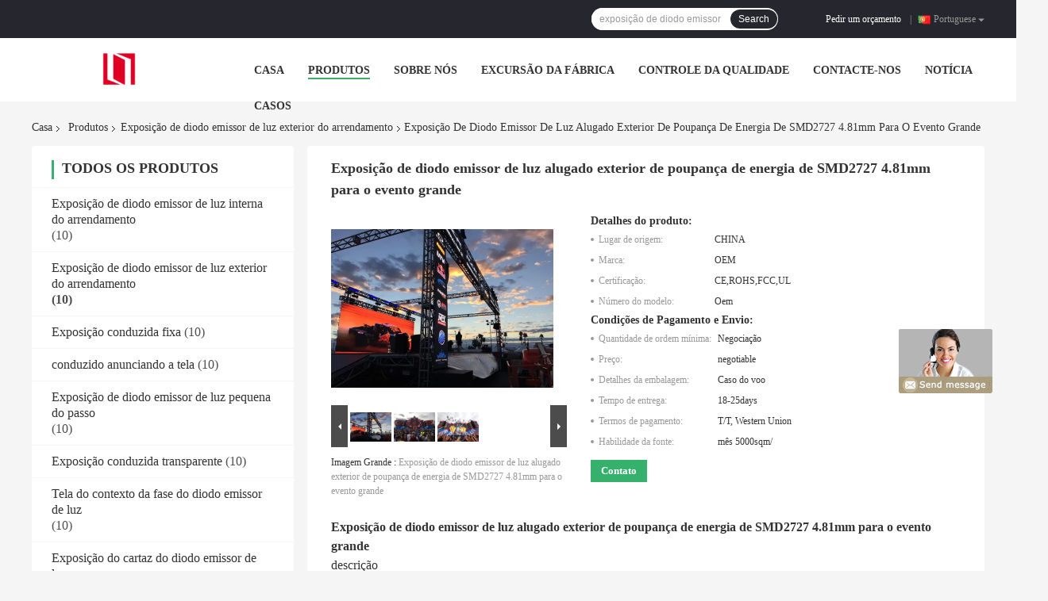

--- FILE ---
content_type: text/html
request_url: https://portuguese.yled.com/sale-13421242-energy-saving-smd2727-4-81mm-outdoor-rental-led-display-for-big-event.html
body_size: 31463
content:

<!DOCTYPE html>
<html lang="pt">
<head>
	<meta charset="utf-8">
	<meta http-equiv="X-UA-Compatible" content="IE=edge">
	<meta name="viewport" content="width=device-width, initial-scale=1">
    <title>Exposição de diodo emissor de luz alugado exterior de poupança de energia de SMD2727 4.81mm para o evento grande</title>
    <meta name="keywords" content="exposição de diodo emissor de luz alugado exterior de 4.81mm, Exposição de diodo emissor de luz SMD2727 alugado exterior, a cor completa exterior de 4.81mm conduziu a exposição, Exposição de diodo emissor de luz exterior do arrendamento" />
    <meta name="description" content="alta qualidade Exposição de diodo emissor de luz alugado exterior de poupança de energia de SMD2727 4.81mm para o evento grande from China, China's leading product market exposição de diodo emissor de luz alugado exterior de 4.81mm produtos, com rigoroso controle de qualidade Exposição de diodo emissor de luz SMD2727 alugado exterior fábricas, produzindo alta qualidade a cor completa exterior de 4.81mm conduziu a exposição produtos." />
				<link type='text/css' rel='stylesheet'
					  href=/photo/yled/sitetpl/style/common.css?ver=1605665997 media='all'><meta property="og:title" content="Exposição de diodo emissor de luz alugado exterior de poupança de energia de SMD2727 4.81mm para o evento grande" />
<meta property="og:description" content="alta qualidade Exposição de diodo emissor de luz alugado exterior de poupança de energia de SMD2727 4.81mm para o evento grande from China, China's leading product market exposição de diodo emissor de luz alugado exterior de 4.81mm produtos, com rigoroso controle de qualidade Exposição de diodo emissor de luz SMD2727 alugado exterior fábricas, produzindo alta qualidade a cor completa exterior de 4.81mm conduziu a exposição produtos." />
<meta property="og:type" content="product" />
<meta property="og:availability" content="instock" />
<meta property="og:site_name" content="Beijing Silk Road Enterprise Management Services Co.,LTD." />
<meta property="og:url" content="https://portuguese.yled.com/sale-13421242-energy-saving-smd2727-4-81mm-outdoor-rental-led-display-for-big-event.html" />
<meta property="og:image" content="https://portuguese.yled.com/photo/ps32009428-energy_saving_smd2727_4_81mm_outdoor_rental_led_display_for_big_event.jpg" />
<link rel="canonical" href="https://portuguese.yled.com/sale-13421242-energy-saving-smd2727-4-81mm-outdoor-rental-led-display-for-big-event.html" />
<link rel="alternate" href="https://m.portuguese.yled.com/sale-13421242-energy-saving-smd2727-4-81mm-outdoor-rental-led-display-for-big-event.html" media="only screen and (max-width: 640px)" />
<style type="text/css">
/*<![CDATA[*/
.consent__cookie {position: fixed;top: 0;left: 0;width: 100%;height: 0%;z-index: 100000;}.consent__cookie_bg {position: fixed;top: 0;left: 0;width: 100%;height: 100%;background: #000;opacity: .6;display: none }.consent__cookie_rel {position: fixed;bottom:0;left: 0;width: 100%;background: #fff;display: -webkit-box;display: -ms-flexbox;display: flex;flex-wrap: wrap;padding: 24px 80px;-webkit-box-sizing: border-box;box-sizing: border-box;-webkit-box-pack: justify;-ms-flex-pack: justify;justify-content: space-between;-webkit-transition: all ease-in-out .3s;transition: all ease-in-out .3s }.consent__close {position: absolute;top: 20px;right: 20px;cursor: pointer }.consent__close svg {fill: #777 }.consent__close:hover svg {fill: #000 }.consent__cookie_box {flex: 1;word-break: break-word;}.consent__warm {color: #777;font-size: 16px;margin-bottom: 12px;line-height: 19px }.consent__title {color: #333;font-size: 20px;font-weight: 600;margin-bottom: 12px;line-height: 23px }.consent__itxt {color: #333;font-size: 14px;margin-bottom: 12px;display: -webkit-box;display: -ms-flexbox;display: flex;-webkit-box-align: center;-ms-flex-align: center;align-items: center }.consent__itxt i {display: -webkit-inline-box;display: -ms-inline-flexbox;display: inline-flex;width: 28px;height: 28px;border-radius: 50%;background: #e0f9e9;margin-right: 8px;-webkit-box-align: center;-ms-flex-align: center;align-items: center;-webkit-box-pack: center;-ms-flex-pack: center;justify-content: center }.consent__itxt svg {fill: #3ca860 }.consent__txt {color: #a6a6a6;font-size: 14px;margin-bottom: 8px;line-height: 17px }.consent__btns {display: -webkit-box;display: -ms-flexbox;display: flex;-webkit-box-orient: vertical;-webkit-box-direction: normal;-ms-flex-direction: column;flex-direction: column;-webkit-box-pack: center;-ms-flex-pack: center;justify-content: center;flex-shrink: 0;}.consent__btn {width: 280px;height: 40px;line-height: 40px;text-align: center;background: #3ca860;color: #fff;border-radius: 4px;margin: 8px 0;-webkit-box-sizing: border-box;box-sizing: border-box;cursor: pointer;font-size:14px}.consent__btn:hover {background: #00823b }.consent__btn.empty {color: #3ca860;border: 1px solid #3ca860;background: #fff }.consent__btn.empty:hover {background: #3ca860;color: #fff }.open .consent__cookie_bg {display: block }.open .consent__cookie_rel {bottom: 0 }@media (max-width: 760px) {.consent__btns {width: 100%;align-items: center;}.consent__cookie_rel {padding: 20px 24px }}.consent__cookie.open {display: block;}.consent__cookie {display: none;}
/*]]>*/
</style>
<script type="text/javascript">
/*<![CDATA[*/
window.isvideotpl = 0;window.detailurl = '';
var isShowGuide=0;showGuideColor=0;var company_type = 14;var webim_domain = '';

var colorUrl = '';
var aisearch = 0;
var selfUrl = '';
window.playerReportUrl='/vod/view_count/report';
var query_string = ["Products","Detail"];
var g_tp = '';
var customtplcolor = 99701;
window.predomainsub = "";
/*]]>*/
</script>
</head>
<body>
<img src="/logo.gif" style="display:none" alt="logo"/>
	<div id="floatAd" style="z-index: 110000;position:absolute;right:30px;bottom:60px;display: block;
	height:245px;		">
		<form method="post"
		      onSubmit="return changeAction(this,'/contactnow.html');">
			<input type="hidden" name="pid" value="13421242"/>
			<input alt='Enviar mensagem' onclick="this.blur()" type="image"
			       src="/images/floatimage_8.gif"/>
		</form>

			</div>
<a style="display: none!important;" title="Beijing Silk Road Enterprise Management Services Co.,LTD." class="float-inquiry" href="/contactnow.html" onclick='setinquiryCookie("{\"showproduct\":1,\"pid\":\"13421242\",\"name\":\"Exposi\\u00e7\\u00e3o de diodo emissor de luz alugado exterior de poupan\\u00e7a de energia de SMD2727 4.81mm para o evento grande\",\"source_url\":\"\\/sale-13421242-energy-saving-smd2727-4-81mm-outdoor-rental-led-display-for-big-event.html\",\"picurl\":\"\\/photo\\/pd32009428-energy_saving_smd2727_4_81mm_outdoor_rental_led_display_for_big_event.jpg\",\"propertyDetail\":[[\"Nome do produto\",\"Tela de exposi\\u00e7\\u00e3o exterior do diodo emissor de luz\"],[\"Tamanho de arm\\u00e1rio\",\"500*500mm\"],[\"Passo do pixel\",\"4.81mm\"],[\"Garantia\",\"2 anos\"]],\"company_name\":null,\"picurl_c\":\"\\/photo\\/pc32009428-energy_saving_smd2727_4_81mm_outdoor_rental_led_display_for_big_event.jpg\",\"price\":\"negotiable\",\"username\":\"\",\"viewTime\":\"\\u00faltimo Login : 1 horas 39 minuts atr\\u00e1s\",\"subject\":\"Qual \\u00e9 o pre\\u00e7o FOB no seu Exposi\\u00e7\\u00e3o de diodo emissor de luz alugado exterior de poupan\\u00e7a de energia de SMD2727 4.81mm para o evento grande\",\"countrycode\":\"\"}");'></a>
<script>
var originProductInfo = '';
var originProductInfo = {"showproduct":1,"pid":"13421242","name":"Exposi\u00e7\u00e3o de diodo emissor de luz alugado exterior de poupan\u00e7a de energia de SMD2727 4.81mm para o evento grande","source_url":"\/sale-13421242-energy-saving-smd2727-4-81mm-outdoor-rental-led-display-for-big-event.html","picurl":"\/photo\/pd32009428-energy_saving_smd2727_4_81mm_outdoor_rental_led_display_for_big_event.jpg","propertyDetail":[["Nome do produto","Tela de exposi\u00e7\u00e3o exterior do diodo emissor de luz"],["Tamanho de arm\u00e1rio","500*500mm"],["Passo do pixel","4.81mm"],["Garantia","2 anos"]],"company_name":null,"picurl_c":"\/photo\/pc32009428-energy_saving_smd2727_4_81mm_outdoor_rental_led_display_for_big_event.jpg","price":"negotiable","username":"","viewTime":"\u00faltimo Login : 1 horas 39 minuts atr\u00e1s","subject":"Por favor, envie-me uma cita\u00e7\u00e3o em seu Exposi\u00e7\u00e3o de diodo emissor de luz alugado exterior de poupan\u00e7a de energia de SMD2727 4.81mm para o evento grande","countrycode":""};
var save_url = "/contactsave.html";
var update_url = "/updateinquiry.html";
var productInfo = {};
var defaulProductInfo = {};
var myDate = new Date();
var curDate = myDate.getFullYear()+'-'+(parseInt(myDate.getMonth())+1)+'-'+myDate.getDate();
var message = '';
var default_pop = 1;
var leaveMessageDialog = document.getElementsByClassName('leave-message-dialog')[0]; // 获取弹层
var _$$ = function (dom) {
    return document.querySelectorAll(dom);
};
resInfo = originProductInfo;
resInfo['name'] = resInfo['name'] || '';
defaulProductInfo.pid = resInfo['pid'];
defaulProductInfo.productName = resInfo['name'] ?? '';
defaulProductInfo.productInfo = resInfo['propertyDetail'];
defaulProductInfo.productImg = resInfo['picurl_c'];
defaulProductInfo.subject = resInfo['subject'] ?? '';
defaulProductInfo.productImgAlt = resInfo['name'] ?? '';
var inquirypopup_tmp = 1;
var message = 'Querida,'+'\r\n'+"Estou interessado em"+' '+trim(resInfo['name'])+", você poderia me enviar mais detalhes como tipo, tamanho, MOQ, material, etc."+'\r\n'+"Obrigado!"+'\r\n'+"Esperando sua resposta.";
var message_1 = 'Querida,'+'\r\n'+"Estou interessado em"+' '+trim(resInfo['name'])+", você poderia me enviar mais detalhes como tipo, tamanho, MOQ, material, etc."+'\r\n'+"Obrigado!"+'\r\n'+"Esperando sua resposta.";
var message_2 = 'Olá,'+'\r\n'+"Estou à procura de"+' '+trim(resInfo['name'])+", envie-me o preço, especificações e imagens."+'\r\n'+"Sua resposta rápida será muito apreciada."+'\r\n'+"Sinta-se à vontade para entrar em contato comigo para mais informações."+'\r\n'+"Muito obrigado.";
var message_3 = 'Olá,'+'\r\n'+trim(resInfo['name'])+' '+"atende minhas expectativas."+'\r\n'+"Por favor, me dê o melhor preço e algumas outras informações do produto."+'\r\n'+"Sinta-se à vontade para entrar em contato comigo pelo meu e-mail."+'\r\n'+"Muito obrigado.";

var message_4 = 'Querida,'+'\r\n'+"Qual é o preço FOB em seu"+' '+trim(resInfo['name'])+'?'+'\r\n'+"Qual é o nome da porta mais próxima?"+'\r\n'+"Por favor, responda-me o mais rápido possível, seria melhor compartilhar mais informações."+'\r\n'+"Saudações!";
var message_5 = 'Olá,'+'\r\n'+"Estou muito interessado no seu"+' '+trim(resInfo['name'])+'.'+'\r\n'+"Por favor, envie-me os detalhes do seu produto."+'\r\n'+"Aguardamos sua resposta rápida."+'\r\n'+"Sinta-se à vontade para entrar em contato comigo pelo correio."+'\r\n'+"Saudações!";

var message_6 = 'Querida,'+'\r\n'+"Forneça-nos informações sobre o seu"+' '+trim(resInfo['name'])+", como tipo, tamanho, material e, claro, o melhor preço."+'\r\n'+"Aguardamos sua resposta rápida."+'\r\n'+"Obrigado!";
var message_7 = 'Querida,'+'\r\n'+"Você pode fornecer"+' '+trim(resInfo['name'])+" para nós?"+'\r\n'+"Primeiro, queremos uma lista de preços e alguns detalhes do produto."+'\r\n'+"Espero obter uma resposta o mais rápido possível e aguardamos a cooperação."+'\r\n'+"Muito obrigado.";
var message_8 = 'Oi,'+'\r\n'+"Estou à procura de"+' '+trim(resInfo['name'])+", por favor me dê algumas informações mais detalhadas sobre o produto."+'\r\n'+"Aguardo sua resposta."+'\r\n'+"Obrigado!";
var message_9 = 'Olá,'+'\r\n'+"Seu"+' '+trim(resInfo['name'])+" atende meus requisitos muito bem."+'\r\n'+"Por favor, envie-me o preço, as especificações e o modelo similar que estarão OK."+'\r\n'+"Sinta-se à vontade para conversar comigo."+'\r\n'+"Obrigado!";
var message_10 = 'Querida,'+'\r\n'+"Quero saber mais sobre os detalhes e cotação de"+' '+trim(resInfo['name'])+'.'+'\r\n'+"Sinta-se livre para me contatar."+'\r\n'+"Saudações!";

var r = getRandom(1,10);

defaulProductInfo.message = eval("message_"+r);
    defaulProductInfo.message = eval("message_"+r);
        var mytAjax = {

    post: function(url, data, fn) {
        var xhr = new XMLHttpRequest();
        xhr.open("POST", url, true);
        xhr.setRequestHeader("Content-Type", "application/x-www-form-urlencoded;charset=UTF-8");
        xhr.setRequestHeader("X-Requested-With", "XMLHttpRequest");
        xhr.setRequestHeader('Content-Type','text/plain;charset=UTF-8');
        xhr.onreadystatechange = function() {
            if(xhr.readyState == 4 && (xhr.status == 200 || xhr.status == 304)) {
                fn.call(this, xhr.responseText);
            }
        };
        xhr.send(data);
    },

    postform: function(url, data, fn) {
        var xhr = new XMLHttpRequest();
        xhr.open("POST", url, true);
        xhr.setRequestHeader("X-Requested-With", "XMLHttpRequest");
        xhr.onreadystatechange = function() {
            if(xhr.readyState == 4 && (xhr.status == 200 || xhr.status == 304)) {
                fn.call(this, xhr.responseText);
            }
        };
        xhr.send(data);
    }
};
/*window.onload = function(){
    leaveMessageDialog = document.getElementsByClassName('leave-message-dialog')[0];
    if (window.localStorage.recordDialogStatus=='undefined' || (window.localStorage.recordDialogStatus!='undefined' && window.localStorage.recordDialogStatus != curDate)) {
        setTimeout(function(){
            if(parseInt(inquirypopup_tmp%10) == 1){
                creatDialog(defaulProductInfo, 1);
            }
        }, 6000);
    }
};*/
function trim(str)
{
    str = str.replace(/(^\s*)/g,"");
    return str.replace(/(\s*$)/g,"");
};
function getRandom(m,n){
    var num = Math.floor(Math.random()*(m - n) + n);
    return num;
};
function strBtn(param) {

    var starattextarea = document.getElementById("textareamessage").value.length;
    var email = document.getElementById("startEmail").value;

    var default_tip = document.querySelectorAll(".watermark_container").length;
    if (20 < starattextarea && starattextarea < 3000) {
        if(default_tip>0){
            document.getElementById("textareamessage1").parentNode.parentNode.nextElementSibling.style.display = "none";
        }else{
            document.getElementById("textareamessage1").parentNode.nextElementSibling.style.display = "none";
        }

    } else {
        if(default_tip>0){
            document.getElementById("textareamessage1").parentNode.parentNode.nextElementSibling.style.display = "block";
        }else{
            document.getElementById("textareamessage1").parentNode.nextElementSibling.style.display = "block";
        }

        return;
    }

    // var re = /^([a-zA-Z0-9_-])+@([a-zA-Z0-9_-])+\.([a-zA-Z0-9_-])+/i;/*邮箱不区分大小写*/
    var re = /^[a-zA-Z0-9][\w-]*(\.?[\w-]+)*@[a-zA-Z0-9-]+(\.[a-zA-Z0-9]+)+$/i;
    if (!re.test(email)) {
        document.getElementById("startEmail").nextElementSibling.style.display = "block";
        return;
    } else {
        document.getElementById("startEmail").nextElementSibling.style.display = "none";
    }

    var subject = document.getElementById("pop_subject").value;
    var pid = document.getElementById("pop_pid").value;
    var message = document.getElementById("textareamessage").value;
    var sender_email = document.getElementById("startEmail").value;
    var tel = '';
    if (document.getElementById("tel0") != undefined && document.getElementById("tel0") != '')
        tel = document.getElementById("tel0").value;
    var form_serialize = '&tel='+tel;

    form_serialize = form_serialize.replace(/\+/g, "%2B");
    mytAjax.post(save_url,"pid="+pid+"&subject="+subject+"&email="+sender_email+"&message="+(message)+form_serialize,function(res){
        var mes = JSON.parse(res);
        if(mes.status == 200){
            var iid = mes.iid;
            document.getElementById("pop_iid").value = iid;
            document.getElementById("pop_uuid").value = mes.uuid;

            if(typeof gtag_report_conversion === "function"){
                gtag_report_conversion();//执行统计js代码
            }
            if(typeof fbq === "function"){
                fbq('track','Purchase');//执行统计js代码
            }
        }
    });
    for (var index = 0; index < document.querySelectorAll(".dialog-content-pql").length; index++) {
        document.querySelectorAll(".dialog-content-pql")[index].style.display = "none";
    };
    $('#idphonepql').val(tel);
    document.getElementById("dialog-content-pql-id").style.display = "block";
    ;
};
function twoBtnOk(param) {

    var selectgender = document.getElementById("Mr").innerHTML;
    var iid = document.getElementById("pop_iid").value;
    var sendername = document.getElementById("idnamepql").value;
    var senderphone = document.getElementById("idphonepql").value;
    var sendercname = document.getElementById("idcompanypql").value;
    var uuid = document.getElementById("pop_uuid").value;
    var gender = 2;
    if(selectgender == 'Mr.') gender = 0;
    if(selectgender == 'Mrs.') gender = 1;
    var pid = document.getElementById("pop_pid").value;
    var form_serialize = '';

        form_serialize = form_serialize.replace(/\+/g, "%2B");

    mytAjax.post(update_url,"iid="+iid+"&gender="+gender+"&uuid="+uuid+"&name="+(sendername)+"&tel="+(senderphone)+"&company="+(sendercname)+form_serialize,function(res){});

    for (var index = 0; index < document.querySelectorAll(".dialog-content-pql").length; index++) {
        document.querySelectorAll(".dialog-content-pql")[index].style.display = "none";
    };
    document.getElementById("dialog-content-pql-ok").style.display = "block";

};
function toCheckMust(name) {
    $('#'+name+'error').hide();
}
function handClidk(param) {
    var starattextarea = document.getElementById("textareamessage1").value.length;
    var email = document.getElementById("startEmail1").value;
    var default_tip = document.querySelectorAll(".watermark_container").length;
    if (20 < starattextarea && starattextarea < 3000) {
        if(default_tip>0){
            document.getElementById("textareamessage1").parentNode.parentNode.nextElementSibling.style.display = "none";
        }else{
            document.getElementById("textareamessage1").parentNode.nextElementSibling.style.display = "none";
        }

    } else {
        if(default_tip>0){
            document.getElementById("textareamessage1").parentNode.parentNode.nextElementSibling.style.display = "block";
        }else{
            document.getElementById("textareamessage1").parentNode.nextElementSibling.style.display = "block";
        }

        return;
    }

    // var re = /^([a-zA-Z0-9_-])+@([a-zA-Z0-9_-])+\.([a-zA-Z0-9_-])+/i;
    var re = /^[a-zA-Z0-9][\w-]*(\.?[\w-]+)*@[a-zA-Z0-9-]+(\.[a-zA-Z0-9]+)+$/i;
    if (!re.test(email)) {
        document.getElementById("startEmail1").nextElementSibling.style.display = "block";
        return;
    } else {
        document.getElementById("startEmail1").nextElementSibling.style.display = "none";
    }

    var subject = document.getElementById("pop_subject").value;
    var pid = document.getElementById("pop_pid").value;
    var message = document.getElementById("textareamessage1").value;
    var sender_email = document.getElementById("startEmail1").value;
    var form_serialize = tel = '';
    if (document.getElementById("tel1") != undefined && document.getElementById("tel1") != '')
        tel = document.getElementById("tel1").value;
        mytAjax.post(save_url,"email="+sender_email+"&tel="+tel+"&pid="+pid+"&message="+message+"&subject="+subject+form_serialize,function(res){

        var mes = JSON.parse(res);
        if(mes.status == 200){
            var iid = mes.iid;
            document.getElementById("pop_iid").value = iid;
            document.getElementById("pop_uuid").value = mes.uuid;
            if(typeof gtag_report_conversion === "function"){
                gtag_report_conversion();//执行统计js代码
            }
        }

    });
    for (var index = 0; index < document.querySelectorAll(".dialog-content-pql").length; index++) {
        document.querySelectorAll(".dialog-content-pql")[index].style.display = "none";
    };
    $('#idphonepql').val(tel);
    document.getElementById("dialog-content-pql-id").style.display = "block";

};
window.addEventListener('load', function () {
    $('.checkbox-wrap label').each(function(){
        if($(this).find('input').prop('checked')){
            $(this).addClass('on')
        }else {
            $(this).removeClass('on')
        }
    })
    $(document).on('click', '.checkbox-wrap label' , function(ev){
        if (ev.target.tagName.toUpperCase() != 'INPUT') {
            $(this).toggleClass('on')
        }
    })
})

function hand_video(pdata) {
    data = JSON.parse(pdata);
    productInfo.productName = data.productName;
    productInfo.productInfo = data.productInfo;
    productInfo.productImg = data.productImg;
    productInfo.subject = data.subject;

    var message = 'Querida,'+'\r\n'+"Estou interessado em"+' '+trim(data.productName)+", você poderia me enviar mais detalhes como tipo, tamanho, quantidade, material, etc."+'\r\n'+"Obrigado!"+'\r\n'+"Esperando sua resposta.";

    var message = 'Querida,'+'\r\n'+"Estou interessado em"+' '+trim(data.productName)+", você poderia me enviar mais detalhes como tipo, tamanho, MOQ, material, etc."+'\r\n'+"Obrigado!"+'\r\n'+"Esperando sua resposta.";
    var message_1 = 'Querida,'+'\r\n'+"Estou interessado em"+' '+trim(data.productName)+", você poderia me enviar mais detalhes como tipo, tamanho, MOQ, material, etc."+'\r\n'+"Obrigado!"+'\r\n'+"Esperando sua resposta.";
    var message_2 = 'Olá,'+'\r\n'+"Estou à procura de"+' '+trim(data.productName)+", envie-me o preço, especificações e imagens."+'\r\n'+"Sua resposta rápida será muito apreciada."+'\r\n'+"Sinta-se à vontade para entrar em contato comigo para mais informações."+'\r\n'+"Muito obrigado.";
    var message_3 = 'Olá,'+'\r\n'+trim(data.productName)+' '+"atende minhas expectativas."+'\r\n'+"Por favor, me dê o melhor preço e algumas outras informações do produto."+'\r\n'+"Sinta-se à vontade para entrar em contato comigo pelo meu e-mail."+'\r\n'+"Muito obrigado.";

    var message_4 = 'Querida,'+'\r\n'+"Qual é o preço FOB em seu"+' '+trim(data.productName)+'?'+'\r\n'+"Qual é o nome da porta mais próxima?"+'\r\n'+"Por favor, responda-me o mais rápido possível, seria melhor compartilhar mais informações."+'\r\n'+"Saudações!";
    var message_5 = 'Olá,'+'\r\n'+"Estou muito interessado no seu"+' '+trim(data.productName)+'.'+'\r\n'+"Por favor, envie-me os detalhes do seu produto."+'\r\n'+"Aguardamos sua resposta rápida."+'\r\n'+"Sinta-se à vontade para entrar em contato comigo pelo correio."+'\r\n'+"Saudações!";

    var message_6 = 'Querida,'+'\r\n'+"Forneça-nos informações sobre o seu"+' '+trim(data.productName)+", como tipo, tamanho, material e, claro, o melhor preço."+'\r\n'+"Aguardamos sua resposta rápida."+'\r\n'+"Obrigado!";
    var message_7 = 'Querida,'+'\r\n'+"Você pode fornecer"+' '+trim(data.productName)+" para nós?"+'\r\n'+"Primeiro, queremos uma lista de preços e alguns detalhes do produto."+'\r\n'+"Espero obter uma resposta o mais rápido possível e aguardamos a cooperação."+'\r\n'+"Muito obrigado.";
    var message_8 = 'Oi,'+'\r\n'+"Estou à procura de"+' '+trim(data.productName)+", por favor me dê algumas informações mais detalhadas sobre o produto."+'\r\n'+"Aguardo sua resposta."+'\r\n'+"Obrigado!";
    var message_9 = 'Olá,'+'\r\n'+"Seu"+' '+trim(data.productName)+" atende meus requisitos muito bem."+'\r\n'+"Por favor, envie-me o preço, as especificações e o modelo similar que estarão OK."+'\r\n'+"Sinta-se à vontade para conversar comigo."+'\r\n'+"Obrigado!";
    var message_10 = 'Querida,'+'\r\n'+"Quero saber mais sobre os detalhes e cotação de"+' '+trim(data.productName)+'.'+'\r\n'+"Sinta-se livre para me contatar."+'\r\n'+"Saudações!";

    var r = getRandom(1,10);

    productInfo.message = eval("message_"+r);
            if(parseInt(inquirypopup_tmp/10) == 1){
        productInfo.message = "";
    }
    productInfo.pid = data.pid;
    creatDialog(productInfo, 2);
};

function handDialog(pdata) {
    data = JSON.parse(pdata);
    productInfo.productName = data.productName;
    productInfo.productInfo = data.productInfo;
    productInfo.productImg = data.productImg;
    productInfo.subject = data.subject;

    var message = 'Querida,'+'\r\n'+"Estou interessado em"+' '+trim(data.productName)+", você poderia me enviar mais detalhes como tipo, tamanho, quantidade, material, etc."+'\r\n'+"Obrigado!"+'\r\n'+"Esperando sua resposta.";

    var message = 'Querida,'+'\r\n'+"Estou interessado em"+' '+trim(data.productName)+", você poderia me enviar mais detalhes como tipo, tamanho, MOQ, material, etc."+'\r\n'+"Obrigado!"+'\r\n'+"Esperando sua resposta.";
    var message_1 = 'Querida,'+'\r\n'+"Estou interessado em"+' '+trim(data.productName)+", você poderia me enviar mais detalhes como tipo, tamanho, MOQ, material, etc."+'\r\n'+"Obrigado!"+'\r\n'+"Esperando sua resposta.";
    var message_2 = 'Olá,'+'\r\n'+"Estou à procura de"+' '+trim(data.productName)+", envie-me o preço, especificações e imagens."+'\r\n'+"Sua resposta rápida será muito apreciada."+'\r\n'+"Sinta-se à vontade para entrar em contato comigo para mais informações."+'\r\n'+"Muito obrigado.";
    var message_3 = 'Olá,'+'\r\n'+trim(data.productName)+' '+"atende minhas expectativas."+'\r\n'+"Por favor, me dê o melhor preço e algumas outras informações do produto."+'\r\n'+"Sinta-se à vontade para entrar em contato comigo pelo meu e-mail."+'\r\n'+"Muito obrigado.";

    var message_4 = 'Querida,'+'\r\n'+"Qual é o preço FOB em seu"+' '+trim(data.productName)+'?'+'\r\n'+"Qual é o nome da porta mais próxima?"+'\r\n'+"Por favor, responda-me o mais rápido possível, seria melhor compartilhar mais informações."+'\r\n'+"Saudações!";
    var message_5 = 'Olá,'+'\r\n'+"Estou muito interessado no seu"+' '+trim(data.productName)+'.'+'\r\n'+"Por favor, envie-me os detalhes do seu produto."+'\r\n'+"Aguardamos sua resposta rápida."+'\r\n'+"Sinta-se à vontade para entrar em contato comigo pelo correio."+'\r\n'+"Saudações!";

    var message_6 = 'Querida,'+'\r\n'+"Forneça-nos informações sobre o seu"+' '+trim(data.productName)+", como tipo, tamanho, material e, claro, o melhor preço."+'\r\n'+"Aguardamos sua resposta rápida."+'\r\n'+"Obrigado!";
    var message_7 = 'Querida,'+'\r\n'+"Você pode fornecer"+' '+trim(data.productName)+" para nós?"+'\r\n'+"Primeiro, queremos uma lista de preços e alguns detalhes do produto."+'\r\n'+"Espero obter uma resposta o mais rápido possível e aguardamos a cooperação."+'\r\n'+"Muito obrigado.";
    var message_8 = 'Oi,'+'\r\n'+"Estou à procura de"+' '+trim(data.productName)+", por favor me dê algumas informações mais detalhadas sobre o produto."+'\r\n'+"Aguardo sua resposta."+'\r\n'+"Obrigado!";
    var message_9 = 'Olá,'+'\r\n'+"Seu"+' '+trim(data.productName)+" atende meus requisitos muito bem."+'\r\n'+"Por favor, envie-me o preço, as especificações e o modelo similar que estarão OK."+'\r\n'+"Sinta-se à vontade para conversar comigo."+'\r\n'+"Obrigado!";
    var message_10 = 'Querida,'+'\r\n'+"Quero saber mais sobre os detalhes e cotação de"+' '+trim(data.productName)+'.'+'\r\n'+"Sinta-se livre para me contatar."+'\r\n'+"Saudações!";

    var r = getRandom(1,10);
    productInfo.message = eval("message_"+r);
            if(parseInt(inquirypopup_tmp/10) == 1){
        productInfo.message = "";
    }
    productInfo.pid = data.pid;
    creatDialog(productInfo, 2);
};

function closepql(param) {

    leaveMessageDialog.style.display = 'none';
};

function closepql2(param) {

    for (var index = 0; index < document.querySelectorAll(".dialog-content-pql").length; index++) {
        document.querySelectorAll(".dialog-content-pql")[index].style.display = "none";
    };
    document.getElementById("dialog-content-pql-ok").style.display = "block";
};

function decodeHtmlEntities(str) {
    var tempElement = document.createElement('div');
    tempElement.innerHTML = str;
    return tempElement.textContent || tempElement.innerText || '';
}

function initProduct(productInfo,type){

    productInfo.productName = decodeHtmlEntities(productInfo.productName);
    productInfo.message = decodeHtmlEntities(productInfo.message);

    leaveMessageDialog = document.getElementsByClassName('leave-message-dialog')[0];
    leaveMessageDialog.style.display = "block";
    if(type == 3){
        var popinquiryemail = document.getElementById("popinquiryemail").value;
        _$$("#startEmail1")[0].value = popinquiryemail;
    }else{
        _$$("#startEmail1")[0].value = "";
    }
    _$$("#startEmail")[0].value = "";
    _$$("#idnamepql")[0].value = "";
    _$$("#idphonepql")[0].value = "";
    _$$("#idcompanypql")[0].value = "";

    _$$("#pop_pid")[0].value = productInfo.pid;
    _$$("#pop_subject")[0].value = productInfo.subject;
    
    if(parseInt(inquirypopup_tmp/10) == 1){
        productInfo.message = "";
    }

    _$$("#textareamessage1")[0].value = productInfo.message;
    _$$("#textareamessage")[0].value = productInfo.message;

    _$$("#dialog-content-pql-id .titlep")[0].innerHTML = productInfo.productName;
    _$$("#dialog-content-pql-id img")[0].setAttribute("src", productInfo.productImg);
    _$$("#dialog-content-pql-id img")[0].setAttribute("alt", productInfo.productImgAlt);

    _$$("#dialog-content-pql-id-hand img")[0].setAttribute("src", productInfo.productImg);
    _$$("#dialog-content-pql-id-hand img")[0].setAttribute("alt", productInfo.productImgAlt);
    _$$("#dialog-content-pql-id-hand .titlep")[0].innerHTML = productInfo.productName;

    if (productInfo.productInfo.length > 0) {
        var ul2, ul;
        ul = document.createElement("ul");
        for (var index = 0; index < productInfo.productInfo.length; index++) {
            var el = productInfo.productInfo[index];
            var li = document.createElement("li");
            var span1 = document.createElement("span");
            span1.innerHTML = el[0] + ":";
            var span2 = document.createElement("span");
            span2.innerHTML = el[1];
            li.appendChild(span1);
            li.appendChild(span2);
            ul.appendChild(li);

        }
        ul2 = ul.cloneNode(true);
        if (type === 1) {
            _$$("#dialog-content-pql-id .left")[0].replaceChild(ul, _$$("#dialog-content-pql-id .left ul")[0]);
        } else {
            _$$("#dialog-content-pql-id-hand .left")[0].replaceChild(ul2, _$$("#dialog-content-pql-id-hand .left ul")[0]);
            _$$("#dialog-content-pql-id .left")[0].replaceChild(ul, _$$("#dialog-content-pql-id .left ul")[0]);
        }
    };
    for (var index = 0; index < _$$("#dialog-content-pql-id .right ul li").length; index++) {
        _$$("#dialog-content-pql-id .right ul li")[index].addEventListener("click", function (params) {
            _$$("#dialog-content-pql-id .right #Mr")[0].innerHTML = this.innerHTML
        }, false)

    };

};
function closeInquiryCreateDialog() {
    document.getElementById("xuanpan_dialog_box_pql").style.display = "none";
};
function showInquiryCreateDialog() {
    document.getElementById("xuanpan_dialog_box_pql").style.display = "block";
};
function submitPopInquiry(){
    var message = document.getElementById("inquiry_message").value;
    var email = document.getElementById("inquiry_email").value;
    var subject = defaulProductInfo.subject;
    var pid = defaulProductInfo.pid;
    if (email === undefined) {
        showInquiryCreateDialog();
        document.getElementById("inquiry_email").style.border = "1px solid red";
        return false;
    };
    if (message === undefined) {
        showInquiryCreateDialog();
        document.getElementById("inquiry_message").style.border = "1px solid red";
        return false;
    };
    if (email.search(/^\w+((-\w+)|(\.\w+))*\@[A-Za-z0-9]+((\.|-)[A-Za-z0-9]+)*\.[A-Za-z0-9]+$/) == -1) {
        document.getElementById("inquiry_email").style.border= "1px solid red";
        showInquiryCreateDialog();
        return false;
    } else {
        document.getElementById("inquiry_email").style.border= "";
    };
    if (message.length < 20 || message.length >3000) {
        showInquiryCreateDialog();
        document.getElementById("inquiry_message").style.border = "1px solid red";
        return false;
    } else {
        document.getElementById("inquiry_message").style.border = "";
    };
    var tel = '';
    if (document.getElementById("tel") != undefined && document.getElementById("tel") != '')
        tel = document.getElementById("tel").value;

    mytAjax.post(save_url,"pid="+pid+"&subject="+subject+"&email="+email+"&message="+(message)+'&tel='+tel,function(res){
        var mes = JSON.parse(res);
        if(mes.status == 200){
            var iid = mes.iid;
            document.getElementById("pop_iid").value = iid;
            document.getElementById("pop_uuid").value = mes.uuid;

        }
    });
    initProduct(defaulProductInfo);
    for (var index = 0; index < document.querySelectorAll(".dialog-content-pql").length; index++) {
        document.querySelectorAll(".dialog-content-pql")[index].style.display = "none";
    };
    $('#idphonepql').val(tel);
    document.getElementById("dialog-content-pql-id").style.display = "block";

};

//带附件上传
function submitPopInquiryfile(email_id,message_id,check_sort,name_id,phone_id,company_id,attachments){

    if(typeof(check_sort) == 'undefined'){
        check_sort = 0;
    }
    var message = document.getElementById(message_id).value;
    var email = document.getElementById(email_id).value;
    var attachments = document.getElementById(attachments).value;
    if(typeof(name_id) !== 'undefined' && name_id != ""){
        var name  = document.getElementById(name_id).value;
    }
    if(typeof(phone_id) !== 'undefined' && phone_id != ""){
        var phone = document.getElementById(phone_id).value;
    }
    if(typeof(company_id) !== 'undefined' && company_id != ""){
        var company = document.getElementById(company_id).value;
    }
    var subject = defaulProductInfo.subject;
    var pid = defaulProductInfo.pid;

    if(check_sort == 0){
        if (email === undefined) {
            showInquiryCreateDialog();
            document.getElementById(email_id).style.border = "1px solid red";
            return false;
        };
        if (message === undefined) {
            showInquiryCreateDialog();
            document.getElementById(message_id).style.border = "1px solid red";
            return false;
        };

        if (email.search(/^\w+((-\w+)|(\.\w+))*\@[A-Za-z0-9]+((\.|-)[A-Za-z0-9]+)*\.[A-Za-z0-9]+$/) == -1) {
            document.getElementById(email_id).style.border= "1px solid red";
            showInquiryCreateDialog();
            return false;
        } else {
            document.getElementById(email_id).style.border= "";
        };
        if (message.length < 20 || message.length >3000) {
            showInquiryCreateDialog();
            document.getElementById(message_id).style.border = "1px solid red";
            return false;
        } else {
            document.getElementById(message_id).style.border = "";
        };
    }else{

        if (message === undefined) {
            showInquiryCreateDialog();
            document.getElementById(message_id).style.border = "1px solid red";
            return false;
        };

        if (email === undefined) {
            showInquiryCreateDialog();
            document.getElementById(email_id).style.border = "1px solid red";
            return false;
        };

        if (message.length < 20 || message.length >3000) {
            showInquiryCreateDialog();
            document.getElementById(message_id).style.border = "1px solid red";
            return false;
        } else {
            document.getElementById(message_id).style.border = "";
        };

        if (email.search(/^\w+((-\w+)|(\.\w+))*\@[A-Za-z0-9]+((\.|-)[A-Za-z0-9]+)*\.[A-Za-z0-9]+$/) == -1) {
            document.getElementById(email_id).style.border= "1px solid red";
            showInquiryCreateDialog();
            return false;
        } else {
            document.getElementById(email_id).style.border= "";
        };

    };

    mytAjax.post(save_url,"pid="+pid+"&subject="+subject+"&email="+email+"&message="+message+"&company="+company+"&attachments="+attachments,function(res){
        var mes = JSON.parse(res);
        if(mes.status == 200){
            var iid = mes.iid;
            document.getElementById("pop_iid").value = iid;
            document.getElementById("pop_uuid").value = mes.uuid;

            if(typeof gtag_report_conversion === "function"){
                gtag_report_conversion();//执行统计js代码
            }
            if(typeof fbq === "function"){
                fbq('track','Purchase');//执行统计js代码
            }
        }
    });
    initProduct(defaulProductInfo);

    if(name !== undefined && name != ""){
        _$$("#idnamepql")[0].value = name;
    }

    if(phone !== undefined && phone != ""){
        _$$("#idphonepql")[0].value = phone;
    }

    if(company !== undefined && company != ""){
        _$$("#idcompanypql")[0].value = company;
    }

    for (var index = 0; index < document.querySelectorAll(".dialog-content-pql").length; index++) {
        document.querySelectorAll(".dialog-content-pql")[index].style.display = "none";
    };
    document.getElementById("dialog-content-pql-id").style.display = "block";

};
function submitPopInquiryByParam(email_id,message_id,check_sort,name_id,phone_id,company_id){

    if(typeof(check_sort) == 'undefined'){
        check_sort = 0;
    }

    var senderphone = '';
    var message = document.getElementById(message_id).value;
    var email = document.getElementById(email_id).value;
    if(typeof(name_id) !== 'undefined' && name_id != ""){
        var name  = document.getElementById(name_id).value;
    }
    if(typeof(phone_id) !== 'undefined' && phone_id != ""){
        var phone = document.getElementById(phone_id).value;
        senderphone = phone;
    }
    if(typeof(company_id) !== 'undefined' && company_id != ""){
        var company = document.getElementById(company_id).value;
    }
    var subject = defaulProductInfo.subject;
    var pid = defaulProductInfo.pid;

    if(check_sort == 0){
        if (email === undefined) {
            showInquiryCreateDialog();
            document.getElementById(email_id).style.border = "1px solid red";
            return false;
        };
        if (message === undefined) {
            showInquiryCreateDialog();
            document.getElementById(message_id).style.border = "1px solid red";
            return false;
        };

        if (email.search(/^\w+((-\w+)|(\.\w+))*\@[A-Za-z0-9]+((\.|-)[A-Za-z0-9]+)*\.[A-Za-z0-9]+$/) == -1) {
            document.getElementById(email_id).style.border= "1px solid red";
            showInquiryCreateDialog();
            return false;
        } else {
            document.getElementById(email_id).style.border= "";
        };
        if (message.length < 20 || message.length >3000) {
            showInquiryCreateDialog();
            document.getElementById(message_id).style.border = "1px solid red";
            return false;
        } else {
            document.getElementById(message_id).style.border = "";
        };
    }else{

        if (message === undefined) {
            showInquiryCreateDialog();
            document.getElementById(message_id).style.border = "1px solid red";
            return false;
        };

        if (email === undefined) {
            showInquiryCreateDialog();
            document.getElementById(email_id).style.border = "1px solid red";
            return false;
        };

        if (message.length < 20 || message.length >3000) {
            showInquiryCreateDialog();
            document.getElementById(message_id).style.border = "1px solid red";
            return false;
        } else {
            document.getElementById(message_id).style.border = "";
        };

        if (email.search(/^\w+((-\w+)|(\.\w+))*\@[A-Za-z0-9]+((\.|-)[A-Za-z0-9]+)*\.[A-Za-z0-9]+$/) == -1) {
            document.getElementById(email_id).style.border= "1px solid red";
            showInquiryCreateDialog();
            return false;
        } else {
            document.getElementById(email_id).style.border= "";
        };

    };

    var productsku = "";
    if($("#product_sku").length > 0){
        productsku = $("#product_sku").html();
    }

    mytAjax.post(save_url,"tel="+senderphone+"&pid="+pid+"&subject="+subject+"&email="+email+"&message="+message+"&messagesku="+encodeURI(productsku),function(res){
        var mes = JSON.parse(res);
        if(mes.status == 200){
            var iid = mes.iid;
            document.getElementById("pop_iid").value = iid;
            document.getElementById("pop_uuid").value = mes.uuid;

            if(typeof gtag_report_conversion === "function"){
                gtag_report_conversion();//执行统计js代码
            }
            if(typeof fbq === "function"){
                fbq('track','Purchase');//执行统计js代码
            }
        }
    });
    initProduct(defaulProductInfo);

    if(name !== undefined && name != ""){
        _$$("#idnamepql")[0].value = name;
    }

    if(phone !== undefined && phone != ""){
        _$$("#idphonepql")[0].value = phone;
    }

    if(company !== undefined && company != ""){
        _$$("#idcompanypql")[0].value = company;
    }

    for (var index = 0; index < document.querySelectorAll(".dialog-content-pql").length; index++) {
        document.querySelectorAll(".dialog-content-pql")[index].style.display = "none";

    };
    document.getElementById("dialog-content-pql-id").style.display = "block";

};

function creat_videoDialog(productInfo, type) {

    if(type == 1){
        if(default_pop != 1){
            return false;
        }
        window.localStorage.recordDialogStatus = curDate;
    }else{
        default_pop = 0;
    }
    initProduct(productInfo, type);
    if (type === 1) {
        // 自动弹出
        for (var index = 0; index < document.querySelectorAll(".dialog-content-pql").length; index++) {

            document.querySelectorAll(".dialog-content-pql")[index].style.display = "none";
        };
        document.getElementById("dialog-content-pql").style.display = "block";
    } else {
        // 手动弹出
        for (var index = 0; index < document.querySelectorAll(".dialog-content-pql").length; index++) {
            document.querySelectorAll(".dialog-content-pql")[index].style.display = "none";
        };
        document.getElementById("dialog-content-pql-id-hand").style.display = "block";
    }
}

function creatDialog(productInfo, type) {

    if(type == 1){
        if(default_pop != 1){
            return false;
        }
        window.localStorage.recordDialogStatus = curDate;
    }else{
        default_pop = 0;
    }
    initProduct(productInfo, type);
    if (type === 1) {
        // 自动弹出
        for (var index = 0; index < document.querySelectorAll(".dialog-content-pql").length; index++) {

            document.querySelectorAll(".dialog-content-pql")[index].style.display = "none";
        };
        document.getElementById("dialog-content-pql").style.display = "block";
    } else {
        // 手动弹出
        for (var index = 0; index < document.querySelectorAll(".dialog-content-pql").length; index++) {
            document.querySelectorAll(".dialog-content-pql")[index].style.display = "none";
        };
        document.getElementById("dialog-content-pql-id-hand").style.display = "block";
    }
}

//带邮箱信息打开询盘框 emailtype=1表示带入邮箱
function openDialog(emailtype){
    var type = 2;//不带入邮箱，手动弹出
    if(emailtype == 1){
        var popinquiryemail = document.getElementById("popinquiryemail").value;
        // var re = /^([a-zA-Z0-9_-])+@([a-zA-Z0-9_-])+\.([a-zA-Z0-9_-])+/i;
        var re = /^[a-zA-Z0-9][\w-]*(\.?[\w-]+)*@[a-zA-Z0-9-]+(\.[a-zA-Z0-9]+)+$/i;
        if (!re.test(popinquiryemail)) {
            //前端提示样式;
            showInquiryCreateDialog();
            document.getElementById("popinquiryemail").style.border = "1px solid red";
            return false;
        } else {
            //前端提示样式;
        }
        var type = 3;
    }
    creatDialog(defaulProductInfo,type);
}

//上传附件
function inquiryUploadFile(){
    var fileObj = document.querySelector("#fileId").files[0];
    //构建表单数据
    var formData = new FormData();
    var filesize = fileObj.size;
    if(filesize > 10485760 || filesize == 0) {
        document.getElementById("filetips").style.display = "block";
        return false;
    }else {
        document.getElementById("filetips").style.display = "none";
    }
    formData.append('popinquiryfile', fileObj);
    document.getElementById("quotefileform").reset();
    var save_url = "/inquiryuploadfile.html";
    mytAjax.postform(save_url,formData,function(res){
        var mes = JSON.parse(res);
        if(mes.status == 200){
            document.getElementById("uploader-file-info").innerHTML = document.getElementById("uploader-file-info").innerHTML + "<span class=op>"+mes.attfile.name+"<a class=delatt id=att"+mes.attfile.id+" onclick=delatt("+mes.attfile.id+");>Delete</a></span>";
            var nowattachs = document.getElementById("attachments").value;
            if( nowattachs !== ""){
                var attachs = JSON.parse(nowattachs);
                attachs[mes.attfile.id] = mes.attfile;
            }else{
                var attachs = {};
                attachs[mes.attfile.id] = mes.attfile;
            }
            document.getElementById("attachments").value = JSON.stringify(attachs);
        }
    });
}
//附件删除
function delatt(attid)
{
    var nowattachs = document.getElementById("attachments").value;
    if( nowattachs !== ""){
        var attachs = JSON.parse(nowattachs);
        if(attachs[attid] == ""){
            return false;
        }
        var formData = new FormData();
        var delfile = attachs[attid]['filename'];
        var save_url = "/inquirydelfile.html";
        if(delfile != "") {
            formData.append('delfile', delfile);
            mytAjax.postform(save_url, formData, function (res) {
                if(res !== "") {
                    var mes = JSON.parse(res);
                    if (mes.status == 200) {
                        delete attachs[attid];
                        document.getElementById("attachments").value = JSON.stringify(attachs);
                        var s = document.getElementById("att"+attid);
                        s.parentNode.remove();
                    }
                }
            });
        }
    }else{
        return false;
    }
}

</script>
<div class="leave-message-dialog" style="display: none">
<style>
    .leave-message-dialog .close:before, .leave-message-dialog .close:after{
        content:initial;
    }
</style>
<div class="dialog-content-pql" id="dialog-content-pql" style="display: none">
    <span class="close" onclick="closepql()"><img src="/images/close.png" alt="close"></span>
    <div class="title">
        <p class="firstp-pql">Deixe um recado</p>
        <p class="lastp-pql">Ligaremos para você em breve!</p>
    </div>
    <div class="form">
        <div class="textarea">
            <textarea style='font-family: robot;'  name="" id="textareamessage" cols="30" rows="10" style="margin-bottom:14px;width:100%"
                placeholder="Please enter your inquiry details."></textarea>
        </div>
        <p class="error-pql"> <span class="icon-pql"><img src="/images/error.png" alt="Beijing Silk Road Enterprise Management Services Co.,LTD."></span> Por favor verifique seu email!</p>
        <input id="startEmail" type="text" placeholder="Entre em seu email" onkeydown="if(event.keyCode === 13){ strBtn();}">
        <p class="error-pql"><span class="icon-pql"><img src="/images/error.png" alt="Beijing Silk Road Enterprise Management Services Co.,LTD."></span> Por favor verifique seu email! </p>
                <div class="operations">
            <div class='btn' id="submitStart" type="submit" onclick="strBtn()">Submeter</div>
        </div>
            </div>
</div>
<div class="dialog-content-pql dialog-content-pql-id" id="dialog-content-pql-id" style="display:none">
        <span class="close" onclick="closepql2()"><svg t="1648434466530" class="icon" viewBox="0 0 1024 1024" version="1.1" xmlns="http://www.w3.org/2000/svg" p-id="2198" width="16" height="16"><path d="M576 512l277.333333 277.333333-64 64-277.333333-277.333333L234.666667 853.333333 170.666667 789.333333l277.333333-277.333333L170.666667 234.666667 234.666667 170.666667l277.333333 277.333333L789.333333 170.666667 853.333333 234.666667 576 512z" fill="#444444" p-id="2199"></path></svg></span>
    <div class="left">
        <div class="img"><img></div>
        <p class="titlep"></p>
        <ul> </ul>
    </div>
    <div class="right">
                <p class="title">Mais informações facilitam uma melhor comunicação.</p>
                <div style="position: relative;">
            <div class="mr"> <span id="Mr">Senhor</span>
                <ul>
                    <li>Senhor</li>
                    <li>Senhora</li>
                </ul>
            </div>
            <input style="text-indent: 80px;" type="text" id="idnamepql" placeholder="Insira seu nome">
        </div>
        <input type="text"  id="idphonepql"  placeholder="Número de telefone">
        <input type="text" id="idcompanypql"  placeholder="empresa" onkeydown="if(event.keyCode === 13){ twoBtnOk();}">
                <div class="btn form_new" id="twoBtnOk" onclick="twoBtnOk()">Está bem</div>
    </div>
</div>

<div class="dialog-content-pql dialog-content-pql-ok" id="dialog-content-pql-ok" style="display:none">
        <span class="close" onclick="closepql()"><svg t="1648434466530" class="icon" viewBox="0 0 1024 1024" version="1.1" xmlns="http://www.w3.org/2000/svg" p-id="2198" width="16" height="16"><path d="M576 512l277.333333 277.333333-64 64-277.333333-277.333333L234.666667 853.333333 170.666667 789.333333l277.333333-277.333333L170.666667 234.666667 234.666667 170.666667l277.333333 277.333333L789.333333 170.666667 853.333333 234.666667 576 512z" fill="#444444" p-id="2199"></path></svg></span>
    <div class="duihaook"></div>
        <p class="title">Submetido com sucesso!</p>
        <p class="p1" style="text-align: center; font-size: 18px; margin-top: 14px;">Ligaremos para você em breve!</p>
    <div class="btn" onclick="closepql()" id="endOk" style="margin: 0 auto;margin-top: 50px;">Está bem</div>
</div>
<div class="dialog-content-pql dialog-content-pql-id dialog-content-pql-id-hand" id="dialog-content-pql-id-hand"
    style="display:none">
     <input type="hidden" name="pop_pid" id="pop_pid" value="0">
     <input type="hidden" name="pop_subject" id="pop_subject" value="">
     <input type="hidden" name="pop_iid" id="pop_iid" value="0">
     <input type="hidden" name="pop_uuid" id="pop_uuid" value="0">
        <span class="close" onclick="closepql()"><svg t="1648434466530" class="icon" viewBox="0 0 1024 1024" version="1.1" xmlns="http://www.w3.org/2000/svg" p-id="2198" width="16" height="16"><path d="M576 512l277.333333 277.333333-64 64-277.333333-277.333333L234.666667 853.333333 170.666667 789.333333l277.333333-277.333333L170.666667 234.666667 234.666667 170.666667l277.333333 277.333333L789.333333 170.666667 853.333333 234.666667 576 512z" fill="#444444" p-id="2199"></path></svg></span>
    <div class="left">
        <div class="img"><img></div>
        <p class="titlep"></p>
        <ul> </ul>
    </div>
    <div class="right" style="float:right">
                <div class="title">
            <p class="firstp-pql">Deixe um recado</p>
            <p class="lastp-pql">Ligaremos para você em breve!</p>
        </div>
                <div class="form">
            <div class="textarea">
                <textarea style='font-family: robot;' name="message" id="textareamessage1" cols="30" rows="10"
                    placeholder="Please enter your inquiry details."></textarea>
            </div>
            <p class="error-pql"> <span class="icon-pql"><img src="/images/error.png" alt="Beijing Silk Road Enterprise Management Services Co.,LTD."></span> Por favor verifique seu email!</p>

                            <input style="display:none" id="tel1" name="tel" type="text" oninput="value=value.replace(/[^0-9_+-]/g,'');" placeholder="Número de telefone">
                        <input id='startEmail1' name='email' data-type='1' type='text'
                   placeholder="Entre em seu email"
                   onkeydown='if(event.keyCode === 13){ handClidk();}'>
            
            <p class='error-pql'><span class='icon-pql'>
                    <img src="/images/error.png" alt="Beijing Silk Road Enterprise Management Services Co.,LTD."></span> Por favor verifique seu email!            </p>

            <div class="operations">
                <div class='btn' id="submitStart1" type="submit" onclick="handClidk()">Submeter</div>
            </div>
        </div>
    </div>
</div>
</div>
<div id="xuanpan_dialog_box_pql" class="xuanpan_dialog_box_pql"
    style="display:none;background:rgba(0,0,0,.6);width:100%;height:100%;position: fixed;top:0;left:0;z-index: 999999;">
    <div class="box_pql"
      style="width:526px;height:206px;background:rgba(255,255,255,1);opacity:1;border-radius:4px;position: absolute;left: 50%;top: 50%;transform: translate(-50%,-50%);">
      <div onclick="closeInquiryCreateDialog()" class="close close_create_dialog"
        style="cursor: pointer;height:42px;width:40px;float:right;padding-top: 16px;"><span
          style="display: inline-block;width: 25px;height: 2px;background: rgb(114, 114, 114);transform: rotate(45deg); "><span
            style="display: block;width: 25px;height: 2px;background: rgb(114, 114, 114);transform: rotate(-90deg); "></span></span>
      </div>
      <div
        style="height: 72px; overflow: hidden; text-overflow: ellipsis; display:-webkit-box;-ebkit-line-clamp: 3;-ebkit-box-orient: vertical; margin-top: 58px; padding: 0 84px; font-size: 18px; color: rgba(51, 51, 51, 1); text-align: center; ">
        Please leave your correct email and detailed requirements (20-3,000 characters).</div>
      <div onclick="closeInquiryCreateDialog()" class="close_create_dialog"
        style="width: 139px; height: 36px; background: rgba(253, 119, 34, 1); border-radius: 4px; margin: 16px auto; color: rgba(255, 255, 255, 1); font-size: 18px; line-height: 36px; text-align: center;">
        Está bem</div>
    </div>
</div>
<div class="f_header_menu_pic_search_2">
    <div class="top_bg">
        <div class="top">

            <div class="phone" style="display:none">
                <span class="glyphicon glyphicon-earphone"></span>
                <span id="hourZone"></span>
                            </div>

            <!--language-->
                            <div class="top_language">
                    <div class="lan_wrap">
                        <ul class="user">
                            <li class="select_language_wrap">
                                                                <span class="selected">
                                <a id="tranimg" href="javascript:void(0)"
                                   rel="nofollow"
                                   class="portuguese">
                                    Portuguese                                    <span class="arrow"></span>
                                </a>
                             </span>
                                <dl id="p_l" class="select_language">
                                                                            <dt class="english">
                                                                                        <a title="English" href="https://www.yled.com/sale-13421242-energy-saving-smd2727-4-81mm-outdoor-rental-led-display-for-big-event.html">English</a>                                        </dt>
                                                                            <dt class="french">
                                                                                        <a title="Français" href="https://french.yled.com/sale-13421242-energy-saving-smd2727-4-81mm-outdoor-rental-led-display-for-big-event.html">Français</a>                                        </dt>
                                                                            <dt class="german">
                                                                                        <a title="Deutsch" href="https://german.yled.com/sale-13421242-energy-saving-smd2727-4-81mm-outdoor-rental-led-display-for-big-event.html">Deutsch</a>                                        </dt>
                                                                            <dt class="italian">
                                                                                        <a title="Italiano" href="https://italian.yled.com/sale-13421242-energy-saving-smd2727-4-81mm-outdoor-rental-led-display-for-big-event.html">Italiano</a>                                        </dt>
                                                                            <dt class="russian">
                                                                                        <a title="Русский" href="https://russian.yled.com/sale-13421242-energy-saving-smd2727-4-81mm-outdoor-rental-led-display-for-big-event.html">Русский</a>                                        </dt>
                                                                            <dt class="spanish">
                                                                                        <a title="Español" href="https://spanish.yled.com/sale-13421242-energy-saving-smd2727-4-81mm-outdoor-rental-led-display-for-big-event.html">Español</a>                                        </dt>
                                                                            <dt class="portuguese">
                                                                                        <a title="Português" href="https://portuguese.yled.com/sale-13421242-energy-saving-smd2727-4-81mm-outdoor-rental-led-display-for-big-event.html">Português</a>                                        </dt>
                                                                            <dt class="dutch">
                                                                                        <a title="Nederlandse" href="https://dutch.yled.com/sale-13421242-energy-saving-smd2727-4-81mm-outdoor-rental-led-display-for-big-event.html">Nederlandse</a>                                        </dt>
                                                                            <dt class="greek">
                                                                                        <a title="ελληνικά" href="https://greek.yled.com/sale-13421242-energy-saving-smd2727-4-81mm-outdoor-rental-led-display-for-big-event.html">ελληνικά</a>                                        </dt>
                                                                            <dt class="japanese">
                                                                                        <a title="日本語" href="https://japanese.yled.com/sale-13421242-energy-saving-smd2727-4-81mm-outdoor-rental-led-display-for-big-event.html">日本語</a>                                        </dt>
                                                                            <dt class="korean">
                                                                                        <a title="한국" href="https://korean.yled.com/sale-13421242-energy-saving-smd2727-4-81mm-outdoor-rental-led-display-for-big-event.html">한국</a>                                        </dt>
                                                                            <dt class="arabic">
                                                                                        <a title="العربية" href="https://arabic.yled.com/sale-13421242-energy-saving-smd2727-4-81mm-outdoor-rental-led-display-for-big-event.html">العربية</a>                                        </dt>
                                                                            <dt class="hindi">
                                                                                        <a title="हिन्दी" href="https://hindi.yled.com/sale-13421242-energy-saving-smd2727-4-81mm-outdoor-rental-led-display-for-big-event.html">हिन्दी</a>                                        </dt>
                                                                            <dt class="turkish">
                                                                                        <a title="Türkçe" href="https://turkish.yled.com/sale-13421242-energy-saving-smd2727-4-81mm-outdoor-rental-led-display-for-big-event.html">Türkçe</a>                                        </dt>
                                                                            <dt class="indonesian">
                                                                                        <a title="Indonesia" href="https://indonesian.yled.com/sale-13421242-energy-saving-smd2727-4-81mm-outdoor-rental-led-display-for-big-event.html">Indonesia</a>                                        </dt>
                                                                            <dt class="vietnamese">
                                                                                        <a title="Tiếng Việt" href="https://vietnamese.yled.com/sale-13421242-energy-saving-smd2727-4-81mm-outdoor-rental-led-display-for-big-event.html">Tiếng Việt</a>                                        </dt>
                                                                            <dt class="thai">
                                                                                        <a title="ไทย" href="https://thai.yled.com/sale-13421242-energy-saving-smd2727-4-81mm-outdoor-rental-led-display-for-big-event.html">ไทย</a>                                        </dt>
                                                                            <dt class="bengali">
                                                                                        <a title="বাংলা" href="https://bengali.yled.com/sale-13421242-energy-saving-smd2727-4-81mm-outdoor-rental-led-display-for-big-event.html">বাংলা</a>                                        </dt>
                                                                            <dt class="persian">
                                                                                        <a title="فارسی" href="https://persian.yled.com/sale-13421242-energy-saving-smd2727-4-81mm-outdoor-rental-led-display-for-big-event.html">فارسی</a>                                        </dt>
                                                                            <dt class="polish">
                                                                                        <a title="Polski" href="https://polish.yled.com/sale-13421242-energy-saving-smd2727-4-81mm-outdoor-rental-led-display-for-big-event.html">Polski</a>                                        </dt>
                                                                    </dl>
                            </li>
                        </ul>
                        <div class="clearfix"></div>
                    </div>
                </div>
                        <!--inquiry-->
            <div class="top_link"><a target="_blank" rel="nofollow" title="citações" href="/contactnow.html">Pedir um orçamento</a>                |
            </div>

            <div class="header-search">
                <form onsubmit="return requestWidget(this,'');">
                    <input autocomplete="off" disableautocomplete="" type="text" name="keyword"
                           id = "f_header_menu_pic_search_2_input"
                           value="">
                    <button type="submit" name="submit">Search</button>
                </form>
            </div>
            <div class="clearfix"></div>
        </div>
    </div>


    <!--菜单-->
    <div class="menu_bor">
        <div class="menu">
            <div class="logo"><a title="Beijing Silk Road Enterprise Management Services Co.,LTD." href="//portuguese.yled.com"><img onerror="$(this).parent().hide();" src="/logo.gif" alt="Beijing Silk Road Enterprise Management Services Co.,LTD." /></a></div>
            <ul class="menu_list">
                                <li id="headHome" >
                <a target="_self" title="" href="/">Casa</a>                </li>
                                <li id="productLi" class="nav">
                <a target="_self" title="" href="/products.html">Produtos</a>                </li>
                                <li id="headAboutUs" >
                <a target="_self" title="" href="/aboutus.html">Sobre nós</a>                </li>
                                <li id="headFactorytour" >
                <a target="_self" title="" href="/factory.html">Excursão da fábrica</a>                </li>
                                <li id="headQualityControl" >
                <a target="_self" title="" href="/quality.html">Controle da qualidade</a>                </li>
                                <li id="headContactUs" >
                <a target="_self" title="" href="/contactus.html">Contacte-nos</a>                </li>
                                <li id="headNewsList" >
                <a target="_self" title="" href="/news.html">Notícia</a>                </li>
                                <li id="headCasesList" >
                <a target="_self" title="" href="/cases.html">Casos</a>                </li>
                                                                <div class="clearfix"></div>
            </ul>
        </div>
    </div>

</div>

<!--tag word-->

<script>
        var arr = ["grande aluguer exterior da tela","Tela exterior do diodo emissor de luz do arrendamento","exposi\u00e7\u00e3o conduzida exterior da cor completa de 500x1000mm","exposi\u00e7\u00e3o de diodo emissor de luz alugado exterior de 5.95mm","exposi\u00e7\u00e3o de diodo emissor de luz alugado exterior de 5500Nits P5.95","Exposi\u00e7\u00e3o de diodo emissor de luz alugado exterior de P3.91 6000Nits","Placa de exposi\u00e7\u00e3o conduzida exterior de SMD2727 P4.81","exposi\u00e7\u00e3o de diodo emissor de luz alugado exterior de 4.81mm","exposi\u00e7\u00e3o de diodo emissor de luz alugado exterior de 6500Nits P4.81","500*500mm p4.8 conduziu a tela","Arrendamento video exterior da tela de Nationstar SMD2727","exposi\u00e7\u00e3o 2800Hz conduzida exterior"];
    var index = Math.floor((Math.random()*arr.length));
    document.getElementById("f_header_menu_pic_search_2_input").setAttribute("placeholder",arr[index]);
</script>



<script>
    if (window.addEventListener) {
        window.addEventListener("load", function () {
            f_headmenucur();
            if ((typeof (show_f_header_main_dealZoneHour) != "undefined") && show_f_header_main_dealZoneHour) {
                f_header_main_dealZoneHour(
                    "0",
                    "0",
                    "0",
                    "0",
                    "",
                    "");
            }
        }, false);
    } else {
        window.attachEvent("onload", function () {
            f_headmenucur();
            if ((typeof (show_f_header_main_dealZoneHour) != "undefined") && show_f_header_main_dealZoneHour) {
                f_header_main_dealZoneHour(
                    "0",
                    "0",
                    "0",
                    "0",
                    "",
                    "");
            }
        });
    }
</script><div class="cont_main_box cont_main_box5">
    <div class="cont_main_box_inner">
        <div class="f_header_breadcrumb_2">
    <a title="" href="/">Casa</a>    <a title="Exposição de diodo emissor de luz exterior do arrendamento" href="/products.html">Produtos</a><a title="Exposição de diodo emissor de luz exterior do arrendamento" href="/supplier-428607-outdoor-rental-led-display">Exposição de diodo emissor de luz exterior do arrendamento</a><h1 class="index-bread" >Exposição de diodo emissor de luz alugado exterior de poupança de energia de SMD2727 4.81mm para o evento grande</h1></div>
  
        <div class="cont_main_n">
            <div class="cont_main_n_inner">
                <div class="n_menu_list_2">
    <div class="main_title"><span class="main_con">Todos os Produtos</span></div>
            
        <div class="item ">
            <strong>
                                    <h2>                

                <!--产品首页-->
                                    <a title="Exposição de diodo emissor de luz interna do arrendamento" href="/supplier-428606-indoor-rental-led-display">Exposição de diodo emissor de luz interna do arrendamento</a>
                
                                    </h2>                                                    <span class="num">(10)</span>
                            </strong>
        </div>
            
        <div class="item active">
            <strong>
                                    <h2>                

                <!--产品首页-->
                                    <a title="Exposição de diodo emissor de luz exterior do arrendamento" href="/supplier-428607-outdoor-rental-led-display">Exposição de diodo emissor de luz exterior do arrendamento</a>
                
                                    </h2>                                                    <span class="num">(10)</span>
                            </strong>
        </div>
            
        <div class="item ">
            <strong>
                                    <h2>                

                <!--产品首页-->
                                    <a title="Exposição conduzida fixa" href="/supplier-428608-fixed-led-display">Exposição conduzida fixa</a>
                
                                    </h2>                                                    <span class="num">(10)</span>
                            </strong>
        </div>
            
        <div class="item ">
            <strong>
                                    <h2>                

                <!--产品首页-->
                                    <a title="conduzido anunciando a tela" href="/supplier-428609-led-advertising-screen">conduzido anunciando a tela</a>
                
                                    </h2>                                                    <span class="num">(10)</span>
                            </strong>
        </div>
            
        <div class="item ">
            <strong>
                                    <h2>                

                <!--产品首页-->
                                    <a title="Exposição de diodo emissor de luz pequena do passo" href="/supplier-428610-small-pitch-led-display">Exposição de diodo emissor de luz pequena do passo</a>
                
                                    </h2>                                                    <span class="num">(10)</span>
                            </strong>
        </div>
            
        <div class="item ">
            <strong>
                                    <h2>                

                <!--产品首页-->
                                    <a title="Exposição conduzida transparente" href="/supplier-428611-transparent-led-display">Exposição conduzida transparente</a>
                
                                    </h2>                                                    <span class="num">(10)</span>
                            </strong>
        </div>
            
        <div class="item ">
            <strong>
                                    <h2>                

                <!--产品首页-->
                                    <a title="Tela do contexto da fase do diodo emissor de luz" href="/supplier-428612-led-stage-backdrop-screen">Tela do contexto da fase do diodo emissor de luz</a>
                
                                    </h2>                                                    <span class="num">(10)</span>
                            </strong>
        </div>
            
        <div class="item ">
            <strong>
                                    <h2>                

                <!--产品首页-->
                                    <a title="Exposição do cartaz do diodo emissor de luz" href="/supplier-428613-led-poster-display">Exposição do cartaz do diodo emissor de luz</a>
                
                                    </h2>                                                    <span class="num">(10)</span>
                            </strong>
        </div>
            
        <div class="item ">
            <strong>
                                    <h2>                

                <!--产品首页-->
                                    <a title="o salão de baile conduziu a tela" href="/supplier-428614-dance-floor-led-screen">o salão de baile conduziu a tela</a>
                
                                    </h2>                                                    <span class="num">(10)</span>
                            </strong>
        </div>
            
        <div class="item ">
            <strong>
                                    <h2>                

                <!--产品首页-->
                                    <a title="Exposição de diodo emissor de luz móvel do caminhão" href="/supplier-428615-mobile-truck-led-display">Exposição de diodo emissor de luz móvel do caminhão</a>
                
                                    </h2>                                                    <span class="num">(10)</span>
                            </strong>
        </div>
            
        <div class="item ">
            <strong>
                                    <h2>                

                <!--产品首页-->
                                    <a title="Exposição de diodo emissor de luz criativa" href="/supplier-428616-creative-led-display">Exposição de diodo emissor de luz criativa</a>
                
                                    </h2>                                                    <span class="num">(10)</span>
                            </strong>
        </div>
            
        <div class="item ">
            <strong>
                                    <h2>                

                <!--产品首页-->
                                    <a title="exposição conduzida estádio" href="/supplier-428618-stadium-led-display">exposição conduzida estádio</a>
                
                                    </h2>                                                    <span class="num">(10)</span>
                            </strong>
        </div>
    </div>                

                                                <div class="n_contact_box_2">
    <dl class="l_msy">
        <dd>Estou Chat Online Agora</dd>
    </dl>
    <div class="social-c">
        	</div>
    <div class="btn-wrap">
                <input type="button" name="submit" value="Contato" class="btn submit_btn" style="background:#ff771c url(/images/css-sprite.png) -255px -213px;color:#fff;border-radius:2px;padding:2px 18px 2px 40px;width:auto;height:2em;" onclick="creatDialog(defaulProductInfo, 2)">
            </div>
</div>
<script>
    function n_contact_box_ready() {
        if (typeof(changeAction) == "undefined") {
            changeAction = function (formname, url) {
                formname.action = url;
            }
        }
    }
    if(window.addEventListener){
        window.addEventListener("load",n_contact_box_ready,false);
    }
    else{
        window.attachEvent("onload",n_contact_box_ready);
    }
</script>

            </div>
        </div>
        <div class="cont_main_no">
            <div class="cont_main_no_inner">
                
<script>
    var Speed_1 = 10;
    var Space_1 = 20;
    var PageWidth_1 = 69 * 4;
    var interval_1 = 5000;
    var fill_1 = 0;
    var MoveLock_1 = false;
    var MoveTimeObj_1;
    var MoveWay_1 = "right";
    var Comp_1 = 0;
    var AutoPlayObj_1 = null;
    function GetObj(objName) {
        if (document.getElementById) {
            return eval('document.getElementById("' + objName + '")')
        } else {
            return eval("document.all." + objName)
        }
    }
    function AutoPlay_1() {
        clearInterval(AutoPlayObj_1);
        AutoPlayObj_1 = setInterval("ISL_GoDown_1();ISL_StopDown_1();", interval_1)
    }
    function ISL_GoUp_1(count) {
        if (MoveLock_1) {
            return
        }
        clearInterval(AutoPlayObj_1);
        MoveLock_1 = true;
        MoveWay_1 = "left";
        if (count > 3) {
            MoveTimeObj_1 = setInterval("ISL_ScrUp_1();", Speed_1)
        }
    }
    function ISL_StopUp_1() {
        if (MoveWay_1 == "right") {
            return
        }
        clearInterval(MoveTimeObj_1);
        if ((GetObj("ISL_Cont_1").scrollLeft - fill_1) % PageWidth_1 != 0) {
            Comp_1 = fill_1 - (GetObj("ISL_Cont_1").scrollLeft % PageWidth_1);
            CompScr_1()
        } else {
            MoveLock_1 = false
        }
        AutoPlay_1()
    }
    function ISL_ScrUp_1() {
        if (GetObj("ISL_Cont_1").scrollLeft <= 0) {
            return false;
        }
        GetObj("ISL_Cont_1").scrollLeft -= Space_1
    }
    function ISL_GoDown_1(count) {
        if (MoveLock_1) {
            return
        }
        clearInterval(AutoPlayObj_1);
        MoveLock_1 = true;
        MoveWay_1 = "right";
        if (count > 3) {
            ISL_ScrDown_1();
            MoveTimeObj_1 = setInterval("ISL_ScrDown_1()", Speed_1)
        }
    }
    function ISL_StopDown_1() {
        if (MoveWay_1 == "left") {
            return
        }
        clearInterval(MoveTimeObj_1);
        if (GetObj("ISL_Cont_1").scrollLeft % PageWidth_1 - (fill_1 >= 0 ? fill_1 : fill_1 + 1) != 0) {
            Comp_1 = PageWidth_1 - GetObj("ISL_Cont_1").scrollLeft % PageWidth_1 + fill_1;
            CompScr_1()
        } else {
            MoveLock_1 = false
        }
        AutoPlay_1()
    }
    function ISL_ScrDown_1() {
        if (GetObj("ISL_Cont_1").scrollLeft >= GetObj("List1_1").scrollWidth) {
            GetObj("ISL_Cont_1").scrollLeft = GetObj("ISL_Cont_1").scrollLeft - GetObj("List1_1").offsetWidth
        }
        GetObj("ISL_Cont_1").scrollLeft += Space_1
    }
    function CompScr_1() {
        if (Comp_1 == 0) {
            MoveLock_1 = false;
            return
        }
        var num, TempSpeed = Speed_1, TempSpace = Space_1;
        if (Math.abs(Comp_1) < PageWidth_1 / 2) {
            TempSpace = Math.round(Math.abs(Comp_1 / Space_1));
            if (TempSpace < 1) {
                TempSpace = 1
            }
        }
        if (Comp_1 < 0) {
            if (Comp_1 < -TempSpace) {
                Comp_1 += TempSpace;
                num = TempSpace
            } else {
                num = -Comp_1;
                Comp_1 = 0
            }
            GetObj("ISL_Cont_1").scrollLeft -= num;
            setTimeout("CompScr_1()", TempSpeed)
        } else {
            if (Comp_1 > TempSpace) {
                Comp_1 -= TempSpace;
                num = TempSpace
            } else {
                num = Comp_1;
                Comp_1 = 0
            }
            GetObj("ISL_Cont_1").scrollLeft += num;
            setTimeout("CompScr_1()", TempSpeed)
        }
    }
    function picrun_ini() {
        GetObj("List2_1").innerHTML = GetObj("List1_1").innerHTML;
        GetObj("ISL_Cont_1").scrollLeft = fill_1 >= 0 ? fill_1 : GetObj("List1_1").scrollWidth - Math.abs(fill_1);
        GetObj("ISL_Cont_1").onmouseover = function () {
            clearInterval(AutoPlayObj_1)
        };
        GetObj("ISL_Cont_1").onmouseout = function () {
            AutoPlay_1()
        };
        AutoPlay_1()
    }
    var tb_pathToImage="/images/loadingAnimation.gif";
    // $(document).ready(function(){tb_init("a.thickbox, area.thickbox, input.thickbox");imgLoader=new Image();imgLoader.src=tb_pathToImage});
    // window.onload = function () { tb_init("a.thickbox, area.thickbox, input.thickbox"); imgLoader = new Image(); imgLoader.src = tb_pathToImage };
    function tb_init(domChunk){$(domChunk).click(function(){var t=this.title||this.name||null;var a=this.href||this.alt;var g=this.rel||false;var pid=$(this).attr("pid")||null;tb_show(t,a,g,pid);this.blur();return false})}function tb_show(caption,url,imageGroup,pid){try{if(typeof document.body.style.maxHeight==="undefined"){$("body","html").css({height:"100%",width:"100%"});$("html").css("overflow","hidden");if(document.getElementById("TB_HideSelect")===null){$("body").append("<iframe id='TB_HideSelect'></iframe><div id='TB_overlay'></div><div id='TB_window'></div>");$("#TB_overlay").click(tb_remove)}}else{if(document.getElementById("TB_overlay")===null){$("body").append("<div id='TB_overlay'></div><div id='TB_window'></div>");$("#TB_overlay").click(tb_remove)}}if(tb_detectMacXFF()){$("#TB_overlay").addClass("TB_overlayMacFFBGHack")}else{$("#TB_overlay").addClass("TB_overlayBG")}if(caption===null){caption=""}$("body").append("<div id='TB_load'><img src='"+imgLoader.src+"' /></div>");$("#TB_load").show();var baseURL;if(url.indexOf("?")!==-1){baseURL=url.substr(0,url.indexOf("?"))}else{baseURL=url}var urlString=/\.jpg$|\.jpeg$|\.png$|\.gif$|\.bmp$/;var urlType=baseURL.toLowerCase().match(urlString);if(pid!=null){$("#TB_window").append("<div id='TB_button' style='padding-top: 10px;text-align:center'>" +
        "<a href=\"/contactnow.html\" onclick= 'setinquiryCookie(\"{\"showproduct\":1,\"pid\":\"13421242\",\"name\":\"Exposi\\u00e7\\u00e3o de diodo emissor de luz alugado exterior de poupan\\u00e7a de energia de SMD2727 4.81mm para o evento grande\",\"source_url\":\"\\/sale-13421242-energy-saving-smd2727-4-81mm-outdoor-rental-led-display-for-big-event.html\",\"picurl\":\"\\/photo\\/pd32009428-energy_saving_smd2727_4_81mm_outdoor_rental_led_display_for_big_event.jpg\",\"propertyDetail\":[[\"Nome do produto\",\"Tela de exposi\\u00e7\\u00e3o exterior do diodo emissor de luz\"],[\"Tamanho de arm\\u00e1rio\",\"500*500mm\"],[\"Passo do pixel\",\"4.81mm\"],[\"Garantia\",\"2 anos\"]],\"company_name\":null,\"picurl_c\":\"\\/photo\\/pc32009428-energy_saving_smd2727_4_81mm_outdoor_rental_led_display_for_big_event.jpg\",\"price\":\"negotiable\",\"username\":\"\",\"viewTime\":\"\\u00faltimo Login : 3 horas 39 minuts atr\\u00e1s\",\"subject\":\"Voc\\u00ea pode fornecer Exposi\\u00e7\\u00e3o de diodo emissor de luz alugado exterior de poupan\\u00e7a de energia de SMD2727 4.81mm para o evento grande para n\\u00f3s\",\"countrycode\":\"\"}\");' class='btn contact_btn' style='display: inline-block;background:#ff771c url(/images/css-sprite.png) -260px -214px;color:#fff;padding:0 13px 0 33px;width:auto;height:25px;line-height:26px;border:0;font-size:13px;border-radius:4px;font-weight:bold;text-decoration:none;'>Contato</a>" +
        "&nbsp;&nbsp;  <input class='close_thickbox' type='button' value='' onclick='javascript:tb_remove();'></div>")}if(urlType==".jpg"||urlType==".jpeg"||urlType==".png"||urlType==".gif"||urlType==".bmp"){TB_PrevCaption="";TB_PrevURL="";TB_PrevHTML="";TB_NextCaption="";TB_NextURL="";TB_NextHTML="";TB_imageCount="";TB_FoundURL=false;TB_OpenNewHTML="";if(imageGroup){TB_TempArray=$("a[@rel="+imageGroup+"]").get();for(TB_Counter=0;((TB_Counter<TB_TempArray.length)&&(TB_NextHTML===""));TB_Counter++){var urlTypeTemp=TB_TempArray[TB_Counter].href.toLowerCase().match(urlString);if(!(TB_TempArray[TB_Counter].href==url)){if(TB_FoundURL){TB_NextCaption=TB_TempArray[TB_Counter].title;TB_NextURL=TB_TempArray[TB_Counter].href;TB_NextHTML="<span id='TB_next'>&nbsp;&nbsp;<a href='#'>Next &gt;</a></span>"}else{TB_PrevCaption=TB_TempArray[TB_Counter].title;TB_PrevURL=TB_TempArray[TB_Counter].href;TB_PrevHTML="<span id='TB_prev'>&nbsp;&nbsp;<a href='#'>&lt; Prev</a></span>"}}else{TB_FoundURL=true;TB_imageCount="Image "+(TB_Counter+1)+" of "+(TB_TempArray.length)}}}TB_OpenNewHTML="<span style='font-size: 11pt'>&nbsp;&nbsp;<a href='"+url+"' target='_blank' style='color:#003366'>View original</a></span>";imgPreloader=new Image();imgPreloader.onload=function(){imgPreloader.onload=null;var pagesize=tb_getPageSize();var x=pagesize[0]-150;var y=pagesize[1]-150;var imageWidth=imgPreloader.width;var imageHeight=imgPreloader.height;if(imageWidth>x){imageHeight=imageHeight*(x/imageWidth);imageWidth=x;if(imageHeight>y){imageWidth=imageWidth*(y/imageHeight);imageHeight=y}}else{if(imageHeight>y){imageWidth=imageWidth*(y/imageHeight);imageHeight=y;if(imageWidth>x){imageHeight=imageHeight*(x/imageWidth);imageWidth=x}}}TB_WIDTH=imageWidth+30;TB_HEIGHT=imageHeight+60;$("#TB_window").append("<a href='' id='TB_ImageOff' title='Close'><img id='TB_Image' src='"+url+"' width='"+imageWidth+"' height='"+imageHeight+"' alt='"+caption+"'/></a>"+"<div id='TB_caption'>"+caption+"<div id='TB_secondLine'>"+TB_imageCount+TB_PrevHTML+TB_NextHTML+TB_OpenNewHTML+"</div></div><div id='TB_closeWindow'><a href='#' id='TB_closeWindowButton' title='Close'>close</a> or Esc Key</div>");$("#TB_closeWindowButton").click(tb_remove);if(!(TB_PrevHTML==="")){function goPrev(){if($(document).unbind("click",goPrev)){$(document).unbind("click",goPrev)}$("#TB_window").remove();$("body").append("<div id='TB_window'></div>");tb_show(TB_PrevCaption,TB_PrevURL,imageGroup);return false}$("#TB_prev").click(goPrev)}if(!(TB_NextHTML==="")){function goNext(){$("#TB_window").remove();$("body").append("<div id='TB_window'></div>");tb_show(TB_NextCaption,TB_NextURL,imageGroup);return false}$("#TB_next").click(goNext)}document.onkeydown=function(e){if(e==null){keycode=event.keyCode}else{keycode=e.which}if(keycode==27){tb_remove()}else{if(keycode==190){if(!(TB_NextHTML=="")){document.onkeydown="";goNext()}}else{if(keycode==188){if(!(TB_PrevHTML=="")){document.onkeydown="";goPrev()}}}}};tb_position();$("#TB_load").remove();$("#TB_ImageOff").click(tb_remove);$("#TB_window").css({display:"block"})};imgPreloader.src=url}else{var queryString=url.replace(/^[^\?]+\??/,"");var params=tb_parseQuery(queryString);TB_WIDTH=(params["width"]*1)+30||630;TB_HEIGHT=(params["height"]*1)+40||440;ajaxContentW=TB_WIDTH-30;ajaxContentH=TB_HEIGHT-45;if(url.indexOf("TB_iframe")!=-1){urlNoQuery=url.split("TB_");
        $("#TB_iframeContent").remove();if(params["modal"]!="true"){$("#TB_window").append("<div id='TB_title'><div id='TB_ajaxWindowTitle'>"+caption+"</div><div id='TB_closeAjaxWindow'><a href='#' id='TB_closeWindowButton' title='Close'>close</a> or Esc Key</div></div><iframe frameborder='0' hspace='0' src='"+urlNoQuery[0]+"' id='TB_iframeContent' name='TB_iframeContent"+Math.round(Math.random()*1000)+"' onload='tb_showIframe()' style='width:"+(ajaxContentW+29)+"px;height:"+(ajaxContentH+17)+"px;' > </iframe>")}else{$("#TB_overlay").unbind();$("#TB_window").append("<iframe frameborder='0' hspace='0' src='"+urlNoQuery[0]+"' id='TB_iframeContent' name='TB_iframeContent"+Math.round(Math.random()*1000)+"' onload='tb_showIframe()' style='width:"+(ajaxContentW+29)+"px;height:"+(ajaxContentH+17)+"px;'> </iframe>")}}else{if($("#TB_window").css("display")!="block"){if(params["modal"]!="true"){$("#TB_window").append("<div id='TB_title'><div id='TB_ajaxWindowTitle'>"+caption+"</div><div id='TB_closeAjaxWindow'><a href='#' id='TB_closeWindowButton'>close</a> or Esc Key</div></div><div id='TB_ajaxContent' style='width:"+ajaxContentW+"px;height:"+ajaxContentH+"px'></div>")}else{$("#TB_overlay").unbind();$("#TB_window").append("<div id='TB_ajaxContent' class='TB_modal' style='width:"+ajaxContentW+"px;height:"+ajaxContentH+"px;'></div>")}}else{$("#TB_ajaxContent")[0].style.width=ajaxContentW+"px";$("#TB_ajaxContent")[0].style.height=ajaxContentH+"px";$("#TB_ajaxContent")[0].scrollTop=0;$("#TB_ajaxWindowTitle").html(caption)}}$("#TB_closeWindowButton").click(tb_remove);if(url.indexOf("TB_inline")!=-1){$("#TB_ajaxContent").append($("#"+params["inlineId"]).children());$("#TB_window").unload(function(){$("#"+params["inlineId"]).append($("#TB_ajaxContent").children())});tb_position();$("#TB_load").remove();$("#TB_window").css({display:"block"})}else{if(url.indexOf("TB_iframe")!=-1){tb_position()}else{$("#TB_ajaxContent").load(url+="&random="+(new Date().getTime()),function(){tb_position();$("#TB_load").remove();tb_init("#TB_ajaxContent a.thickbox");$("#TB_window").css({display:"block"})})}}}if(!params["modal"]){document.onkeyup=function(e){if(e==null){keycode=event.keyCode}else{keycode=e.which}if(keycode==27){tb_remove()}}}}catch(e){}}function tb_showIframe(){$("#TB_load").remove();$("#TB_window").css({display:"block"})}function tb_remove(){$("#TB_imageOff").unbind("click");$("#TB_closeWindowButton").unbind("click");$("#TB_window").fadeOut("fast",function(){$("#TB_window,#TB_overlay,#TB_HideSelect").trigger("unload").unbind().remove()});$("#TB_load").remove();if(typeof document.body.style.maxHeight=="undefined"){$("body","html").css({height:"auto",width:"auto"});$("html").css("overflow","")}document.onkeydown="";document.onkeyup="";return false}function tb_position(){$("#TB_window").css({marginLeft:"-"+parseInt((TB_WIDTH/2),10)+"px",width:TB_WIDTH+"px"});$("#TB_window").css({marginTop:"-"+parseInt((TB_HEIGHT/2),10)+"px"})}function tb_parseQuery(query){var Params={};if(!query){return Params}var Pairs=query.split(/[;&]/);for(var i=0;i<Pairs.length;i++){var KeyVal=Pairs[i].split("=");if(!KeyVal||KeyVal.length!=2){continue}var key=unescape(KeyVal[0]);var val=unescape(KeyVal[1]);val=val.replace(/\+/g," ");Params[key]=val}return Params}function tb_getPageSize(){var de=document.documentElement;var w=window.innerWidth||self.innerWidth||(de&&de.clientWidth)||document.body.clientWidth;var h=window.innerHeight||self.innerHeight||(de&&de.clientHeight)||document.body.clientHeight;arrayPageSize=[w,h];return arrayPageSize}function tb_detectMacXFF(){var userAgent=navigator.userAgent.toLowerCase();if(userAgent.indexOf("mac")!=-1&&userAgent.indexOf("firefox")!=-1){return true}};
</script>
<script>
        var data  = ["\/photo\/pc32009428-exposi_o_de_diodo_emissor_de_luz_alugado_exterior_de_poupan_a_de_energia_de_smd2727_4_81mm_para_o_evento_grande.jpg","\/photo\/pc32009429-exposi_o_de_diodo_emissor_de_luz_alugado_exterior_de_poupan_a_de_energia_de_smd2727_4_81mm_para_o_evento_grande.jpg","\/photo\/pc32009430-exposi_o_de_diodo_emissor_de_luz_alugado_exterior_de_poupan_a_de_energia_de_smd2727_4_81mm_para_o_evento_grande.jpg"];
    var datas = ["\/photo\/pl32009428-exposi_o_de_diodo_emissor_de_luz_alugado_exterior_de_poupan_a_de_energia_de_smd2727_4_81mm_para_o_evento_grande.jpg","\/photo\/pl32009429-exposi_o_de_diodo_emissor_de_luz_alugado_exterior_de_poupan_a_de_energia_de_smd2727_4_81mm_para_o_evento_grande.jpg","\/photo\/pl32009430-exposi_o_de_diodo_emissor_de_luz_alugado_exterior_de_poupan_a_de_energia_de_smd2727_4_81mm_para_o_evento_grande.jpg"];
    var data3 = "/contactnow.html";
    function change_img(count) {

        document.getElementById("productImg").src = data[count % data.length];
        document.getElementById("large").href = datas[count % datas.length];
        document.getElementById("largeimg").href = datas[count % datas.length];

        //用来控制、切换视频与图片
        controlVideo(count);
    }

    function controlVideo(i) {

        if(i == -1){
            $("#largeimg").css("opacity", "0").hide();
            $(".wrapbox").css("opacity", "1").show();
        }else{
            $("#largeimg").css("opacity", "1").show();
            $(".wrapbox").css("opacity", "0").hide();
        }
    }
</script>


<div class="no_product_detailmain_2" id="anchor_product_picture">
        <div class="top_tip">
        <h2>Exposição de diodo emissor de luz alugado exterior de poupança de energia de SMD2727 4.81mm para o evento grande</h2>
</div>
<div class="product_detail_box">
    <table cellpadding="0" cellspacing="0" width="100%">
        <tbody>
        <tr>
            <td class="product_wrap_flash">
                <dl class="le r_flash">
                    <dt style="position: relative;">

                        <a id="largeimg" class="thickbox" pid="13421242" title="Exposição de diodo emissor de luz alugado exterior de poupança de energia de SMD2727 4.81mm para o evento grande" href="/photo/pl32009428-energy_saving_smd2727_4_81mm_outdoor_rental_led_display_for_big_event.jpg"><div style='max-width:312px; max-height:222px;'><img id="productImg" src="/photo/pc32009428-energy_saving_smd2727_4_81mm_outdoor_rental_led_display_for_big_event.jpg" alt="Exposição de diodo emissor de luz alugado exterior de poupança de energia de SMD2727 4.81mm para o evento grande" /></div></a>
                        
                    </dt>
                    <dd>
                        <div class="blk_18">
                                                            <div class="pro">
                                    <div class="leb fleft" onmousedown="ISL_GoUp_1(3)" onmouseup="ISL_StopUp_1()" onmouseout="ISL_StopUp_1()" style="cursor:pointer;">
                                        <a rel="nofollow" href="javascript:void(0)"></a>
                                    </div>
                                    <div class="pcont" id="ISL_Cont_1">
                                        <div class="ScrCont">
                                            <div id="List1_1">
                                                <table cellspacing="5" class="fleft">
                                                    <tbody>
                                                    <tr>
                                                                                                                                                                                                                                    <td>
                                                                <a rel="nofollow" title=""><img onclick="change_img(0)" src="/photo/pm32009428-energy_saving_smd2727_4_81mm_outdoor_rental_led_display_for_big_event.jpg" alt="Exposição de diodo emissor de luz alugado exterior de poupança de energia de SMD2727 4.81mm para o evento grande" /></a>                                                            </td>
                                                                                                                                                                                <td>
                                                                <a rel="nofollow" title=""><img onclick="change_img(1)" src="/photo/pm32009429-energy_saving_smd2727_4_81mm_outdoor_rental_led_display_for_big_event.jpg" alt="Exposição de diodo emissor de luz alugado exterior de poupança de energia de SMD2727 4.81mm para o evento grande" /></a>                                                            </td>
                                                                                                                                                                                <td>
                                                                <a rel="nofollow" title=""><img onclick="change_img(2)" src="/photo/pm32009430-energy_saving_smd2727_4_81mm_outdoor_rental_led_display_for_big_event.jpg" alt="Exposição de diodo emissor de luz alugado exterior de poupança de energia de SMD2727 4.81mm para o evento grande" /></a>                                                            </td>
                                                                                                                                                                        </tr>
                                                    </tbody>
                                                </table>
                                            </div>
                                            <div id="List2_1">
                                            </div>
                                        </div>
                                    </div>
                                    <div class="rib fright" onmousedown="ISL_GoDown_1(3)" onmouseup="ISL_StopDown_1()" onmouseout="ISL_StopDown_1()" style="cursor: pointer;">
                                        <a rel="nofollow" href="javascript:void(0)"></a>
                                    </div>
                                </div>
                                                    </div>
                                                                                    <p class="sear">
                                    <span class="fleft">Imagem Grande :&nbsp;</span>
                                    <a id="large" class="thickbox" pid="13421242" title="Exposição de diodo emissor de luz alugado exterior de poupança de energia de SMD2727 4.81mm para o evento grande" href="/photo/pl32009428-energy_saving_smd2727_4_81mm_outdoor_rental_led_display_for_big_event.jpg">Exposição de diodo emissor de luz alugado exterior de poupança de energia de SMD2727 4.81mm para o evento grande</a>                                </p>
                                                    
                        <div class="clearfix"></div>
                    </dd>
                </dl>
            </td>
                            <td>
                    <div class="ri">
                        <span>Detalhes do produto:</span>
                                                    <table class="tables data" width="100%" border="0" cellpadding="0" cellspacing="0">
                                <tbody>
                                                                                                        <tr>
                                        <th width="35%">Lugar de origem:</th>
                                        <td>CHINA</td>
                                    </tr>
                                                                                                        <tr>
                                        <th width="35%">Marca:</th>
                                        <td>OEM</td>
                                    </tr>
                                                                                                        <tr>
                                        <th width="35%">Certificação:</th>
                                        <td>CE,ROHS,FCC,UL</td>
                                    </tr>
                                                                                                        <tr>
                                        <th width="35%">Número do modelo:</th>
                                        <td>Oem</td>
                                    </tr>
                                                                
                                </tbody>
                            </table>
                        
                                                    <span class="title_s">Condições de Pagamento e Envio:</span>
                            <table class="tables data" width="100%" border="0" cellpadding="0" cellspacing="0">
                                <tbody>
                                                                                                        <tr>
                                        <th width="35%" nowrap="nowrap">Quantidade de ordem mínima:</th>
                                        <td>Negociação</td>
                                    </tr>
                                                                                                        <tr>
                                        <th width="35%" nowrap="nowrap">Preço:</th>
                                        <td>negotiable</td>
                                    </tr>
                                                                                                        <tr>
                                        <th width="35%" nowrap="nowrap">Detalhes da embalagem:</th>
                                        <td>Caso do voo</td>
                                    </tr>
                                                                                                        <tr>
                                        <th width="35%" nowrap="nowrap">Tempo de entrega:</th>
                                        <td>18-25days</td>
                                    </tr>
                                                                                                        <tr>
                                        <th width="35%" nowrap="nowrap">Termos de pagamento:</th>
                                        <td>T/T, Western Union</td>
                                    </tr>
                                                                                                        <tr>
                                        <th width="35%" nowrap="nowrap">Habilidade da fonte:</th>
                                        <td>mês 5000sqm/</td>
                                    </tr>
                                                                                                </tbody>
                            </table>
                                                <div class="clearfix"></div>
                        <div class="sub">
                                                            
                                <a href="javascript:void(0);" onclick='handDialog("{\"pid\":\"13421242\",\"productName\":\"Exposi\\u00e7\\u00e3o de diodo emissor de luz alugado exterior de poupan\\u00e7a de energia de SMD2727 4.81mm para o evento grande\",\"productInfo\":[[\"Nome do produto\",\"Tela de exposi\\u00e7\\u00e3o exterior do diodo emissor de luz\"],[\"Tamanho de arm\\u00e1rio\",\"500*500mm\"],[\"Passo do pixel\",\"4.81mm\"],[\"Garantia\",\"2 anos\"]],\"subject\":\"Voc\\u00ea pode fornecer Exposi\\u00e7\\u00e3o de diodo emissor de luz alugado exterior de poupan\\u00e7a de energia de SMD2727 4.81mm para o evento grande para n\\u00f3s\",\"productImg\":\"\\/photo\\/pc32009428-energy_saving_smd2727_4_81mm_outdoor_rental_led_display_for_big_event.jpg\"}")' class="btn contact_btn" style="display: inline-block;background:#ff771c url(/images/css-sprite.png) -260px -214px;color:#fff;padding:0 13px 0 33px;width:auto;height:25px;line-height:26px;border:0;font-size:13px;border-radius:4px;font-weight:bold;text-decoration:none;">Contato</a>

                                                        <!--<div style="float:left;margin: 2px;display:none;">
                                                            </div>-->
                        </div>
                    </div>
                </td>
                    </tr>
        </tbody>
    </table>
</div>
</div>
<script>
    function setinquiryCookie(attr)
    {
        var exp = new Date();
        exp.setTime( exp.getTime() + 60 * 1000 );
        document.cookie = 'inquiry_extr='+ escape(attr) + ";expires=" + exp.toGMTString();
    }
</script>


<script>


    function onClickVideo(videoSrc, url) {
        window.localStorage.setItem('videoSrc', videoSrc);
        setTimeout(function () {
            window.open(url,"newwindow", "height=500, width=900, top=0, left=0, toolbar=no, menubar=no, scrollbars=no, resizable=no,location=no, status=no");
        }, 300);
    }


</script>
                <div class="no_product_detaildesc_2" id="anchor_product_desc">
	<style>
		.no_product_detaildesc_2 .overall-rating-text {
    padding: 21px 20px 35px;
    width: 286px;
    border-radius: 8px;
    background: rgba(245, 244, 244, 1);
    display: flex;
    align-items: center;
    justify-content: space-between;
    position: relative;
    margin-right: 12px;
    flex-direction: column;
}
.no_product_detaildesc_2 .progress-bar-container {
    width: 26%;
}
.no_product_detaildesc_2 .review-meta span:nth-child(2){
	margin-right: 24px;
}
	</style>
<div class="title">
	<h2>Exposição de diodo emissor de luz alugado exterior de poupança de energia de SMD2727 4.81mm para o evento grande</h2> descrição</div>
<table cellpadding="0" cellspacing="0" class="details_table">
    <tbody>
			<tr  >
												<th>Nome do produto:</th>
					<td>Tela de exposição exterior do diodo emissor de luz</td>
									<th>Tamanho de armário:</th>
					<td>500*500mm</td>
						</tr>
			<tr class="bg_gray" >
												<th>Passo do pixel:</th>
					<td>4.81mm</td>
									<th>Garantia:</th>
					<td>2 anos</td>
						</tr>
			<tr  >
												<th>Aplicação:</th>
					<td>Uso exterior do evento</td>
									<th>Nível da cor:</th>
					<td>256levels</td>
						</tr>
			<tr class="bg_gray" >
							<th colspan="1">Destacar:</th>
				<td colspan="3"><h2 style='display: inline-block;font-weight: bold;font-size: 14px;'>exposição de diodo emissor de luz alugado exterior de 4.81mm</h2>, <h2 style='display: inline-block;font-weight: bold;font-size: 14px;'>Exposição de diodo emissor de luz SMD2727 alugado exterior</h2>, <h2 style='display: inline-block;font-weight: bold;font-size: 14px;'>a cor completa exterior de 4.81mm conduziu a exposição</h2></td>
					</tr>
	    </tbody>
</table>

<div class="details_wrap">
    <div class="clearfix"></div>
    <p><p><strong>Exposição de diodo emissor de luz alugado exterior de poupança de energia de SMD2727 4.81mm para o evento grande</strong></p> 

<p> </p>

<p><span style="font-size:14px;"><span style="font-family:arial,helvetica,sans-serif;">Yleds é produto alugado da venda realmente popular no mercado. Toda a eletrônica e componentes estão usando a classe um grau para combinar acima de todos os padrões da UE, quando o preço for projetado para a elevação eficaz na redução de custos para aqueles revendedores e utilizadores finais que precisam o dinheiro para trás rapidamente.</span></span><br /><span style="font-size:14px;"><span style="font-family:arial,helvetica,sans-serif;"> </span></span><br /><span style="font-size:14px;"><span style="font-family:arial,helvetica,sans-serif;"><strong>Características:<span style="font-family:arial,helvetica,sans-serif;"></span><span style="font-size:14px;"></span></strong></span></span></p>

<p><span style="font-size:14px;"><span style="font-family:arial,helvetica,sans-serif;"><strong>1. </strong>Provide que pendura e que empilha duas opções da instalação. conveniente à instalação rápida e à dissimulação. Medidas múltiplas assegurar a confiança, segurança da instalação do armário.<span style="font-size:14px;"></span></span></span></p> 

<p> </p>

<p>2. <span style="font-size:14px;"><span style="font-family:arial,helvetica,sans-serif;">Confiança alta: usando a tecnologia de design de varredura distribuída da tecnologia e do módulo faça uma confiança e uma estabilidade mais altas.<span style="font-size:14px;"></span></span></span></p> 

<p> </p>

<p>3. <span style="font-size:14px;"><span style="font-family:arial,helvetica,sans-serif;">Operação conveniente: quando o computador edita satisfeito e o envia ao cartão de controle do sistema, o índice editado pode ser indicado na tela, ele é fácil de operar o sistema.<span style="font-size:14px;"></span></span></span></p> 

<p> </p>

<p>4. <span style="font-size:14px;"><span style="font-family:arial,helvetica,sans-serif;">Boas uniformidade e consistência<span style="font-size:14px;"></span></span></span></p>

<p><span style="font-size:14px;"><span style="font-family:arial,helvetica,sans-serif;">Prevê imagens surpreendentemente afiadas, vívidas e claras.<span style="font-size:14px;"></span></span></span></p> 

<p> </p>

<p><span style="font-size:14px;"><span style="font-family:arial,helvetica,sans-serif;">A tecnologia da capsulagem 5.SMD, um ângulo largo de 140 °super, fazendo o visor pode obter o efeito excelente da exposição em todo o ângulo<span style="font-size:14px;"></span></span></span></p> 

<p> </p>

<p>6. <span style="font-size:14px;"><span style="font-family:arial,helvetica,sans-serif;">Efeito favorável: usar a tecnologia não-linear da correção faz o esclarecedor da imagem e a estratificação mais fortes.<span style="font-size:14px;"></span></span></span></p> 

<p> </p>

<p>7. <span style="font-size:14px;"><span style="font-family:arial,helvetica,sans-serif;">Modo de exposição diversificado: apoie uma variedade de modos de exposição.<span style="font-size:14px;"></span></span></span></p> 

<p><br />
<span style="font-size:14px;"><span style="font-family:arial,helvetica,sans-serif;"> </span></span><br /><span style="font-size:14px;"><span style="font-family:arial,helvetica,sans-serif;"><strong>Especificação:<span style="font-family:arial,helvetica,sans-serif;"></span><span style="font-size:14px;"></span></strong></span></span></p><span style="font-size:14px;"><span style="font-family:arial,helvetica,sans-serif;"><strong> </strong></span></span>

<table border="1" cellpadding="0" cellspacing="0" style="border-collapse:collapse; height:862px; overflow-wrap:break-word; width:520.22pt">
	<tbody>
		<tr>
			<td style="height:18.00pt; width:213.75pt"><span style="font-size:14px;"><span style="font-family:arial,helvetica,sans-serif;">Parâmetro<span style="font-size:14px;"></span></span></span></td>
			<td style="width:233.25pt"><span style="font-size:14px;"><span style="font-family:arial,helvetica,sans-serif;">Valor<span style="font-size:14px;"></span></span></span></td>
			<td style="width:73.50pt"><span style="font-size:14px;"><span style="font-family:arial,helvetica,sans-serif;">Unidade<span style="font-size:14px;"></span></span></span></td>
		</tr>
		<tr>
			<td style="height:15.60pt; width:213.75pt"><span style="font-size:14px;"><span style="font-family:arial,helvetica,sans-serif;">Passo do pixel<span style="font-size:14px;"></span></span></span></td>
			<td><span style="font-size:14px;"><span style="font-family:arial,helvetica,sans-serif;">4,81<span style="font-size:14px;"></span></span></span></td>
			<td style="width:73.50pt"><span style="font-size:14px;"><span style="font-family:arial,helvetica,sans-serif;">milímetro<span style="font-size:14px;"></span></span></span></td>
		</tr>
		<tr>
			<td style="height:15.60pt; width:213.75pt"><span style="font-size:14px;"><span style="font-family:arial,helvetica,sans-serif;">Configuração do pixel<span style="font-size:14px;"></span></span></span></td>
			<td><span style="font-size:14px;"><span style="font-family:arial,helvetica,sans-serif;">R, G, B 3in1<span style="font-size:14px;"></span></span></span></td>
			<td style="width:73.50pt"><span style="font-size:14px;"><span style="font-family:arial,helvetica,sans-serif;">—<span style="font-size:14px;"></span></span></span></td>
		</tr>
		<tr>
			<td style="height:15.60pt; width:213.75pt"><span style="font-size:14px;"><span style="font-family:arial,helvetica,sans-serif;">Tipo de SMD<span style="font-size:14px;"></span></span></span></td>
			<td><span style="font-size:14px;"><span style="font-family:arial,helvetica,sans-serif;">2727<span style="font-size:14px;"></span></span></span></td>
			<td style="width:73.50pt"><span style="font-size:14px;"><span style="font-family:arial,helvetica,sans-serif;">—<span style="font-size:14px;"></span></span></span></td>
		</tr>
		<tr>
			<td style="height:15.60pt; width:213.75pt"><span style="font-size:14px;"><span style="font-family:arial,helvetica,sans-serif;">Pixéis por sq.m.<span style="font-size:14px;"></span></span></span></td>
			<td><span style="font-size:14px;"><span style="font-family:arial,helvetica,sans-serif;">43.264<span style="font-size:14px;"></span></span></span></td>
			<td style="width:73.50pt"><span style="font-size:14px;"><span style="font-family:arial,helvetica,sans-serif;">ponto<span style="font-size:14px;"></span></span></span></td>
		</tr>
		<tr>
			<td style="height:15.60pt; width:213.75pt"><span style="font-size:14px;"><span style="font-family:arial,helvetica,sans-serif;">Tamanho do módulo<span style="font-size:14px;"></span></span></span></td>
			<td><span style="font-size:14px;"><span style="font-family:arial,helvetica,sans-serif;">250 x 250<span style="font-size:14px;"></span></span></span></td>
			<td style="width:73.50pt"><span style="font-size:14px;"><span style="font-family:arial,helvetica,sans-serif;">milímetro<span style="font-size:14px;"></span></span></span></td>
		</tr>
		<tr>
			<td style="height:15.60pt; width:213.75pt"><span style="font-size:14px;"><span style="font-family:arial,helvetica,sans-serif;">Definição do módulo<span style="font-size:14px;"></span></span></span></td>
			<td><span style="font-size:14px;"><span style="font-family:arial,helvetica,sans-serif;">52 x 52<span style="font-size:14px;"></span></span></span></td>
			<td style="width:73.50pt"><span style="font-size:14px;"><span style="font-family:arial,helvetica,sans-serif;">ponto<span style="font-size:14px;"></span></span></span></td>
		</tr>
		<tr>
			<td style="height:15.60pt; width:213.75pt"><span style="font-size:14px;"><span style="font-family:arial,helvetica,sans-serif;">Tamanho de armário (W×H×D)<span style="font-size:14px;"></span></span></span></td>
			<td><span style="font-size:14px;"><span style="font-family:arial,helvetica,sans-serif;">500×500x75<span style="font-size:14px;"></span></span></span></td>
			<td style="width:73.50pt"><span style="font-size:14px;"><span style="font-family:arial,helvetica,sans-serif;">milímetro<span style="font-size:14px;"></span></span></span></td>
		</tr>
		<tr>
			<td style="height:15.60pt; width:213.75pt"><span style="font-size:14px;"><span style="font-family:arial,helvetica,sans-serif;">Definição do armário<span style="font-size:14px;"></span></span></span></td>
			<td><span style="font-size:14px;"><span style="font-family:arial,helvetica,sans-serif;">104 x 104<span style="font-size:14px;"></span></span></span></td>
			<td style="width:73.50pt"><span style="font-size:14px;"><span style="font-family:arial,helvetica,sans-serif;">ponto<span style="font-size:14px;"></span></span></span></td>
		</tr>
		<tr>
			<td style="height:15.60pt; width:213.75pt"><span style="font-size:14px;"><span style="font-family:arial,helvetica,sans-serif;">Pixéis pelo armário<span style="font-size:14px;"></span></span></span></td>
			<td><span style="font-size:14px;"><span style="font-family:arial,helvetica,sans-serif;">10.816<span style="font-size:14px;"></span></span></span></td>
			<td style="width:73.50pt"><span style="font-size:14px;"><span style="font-family:arial,helvetica,sans-serif;">ponto<span style="font-size:14px;"></span></span></span></td>
		</tr>
		<tr>
			<td style="height:15.60pt; width:213.75pt"><span style="font-size:14px;"><span style="font-family:arial,helvetica,sans-serif;">Área do armário<span style="font-size:14px;"></span></span></span></td>
			<td><span style="font-size:14px;"><span style="font-family:arial,helvetica,sans-serif;">0,25<span style="font-size:14px;"></span></span></span></td>
			<td style="width:73.50pt"><span style="font-size:14px;"><span style="font-family:arial,helvetica,sans-serif;">sq.m.<span style="font-size:14px;"></span></span></span></td>
		</tr>
		<tr>
			<td style="height:15.60pt; width:213.75pt"><span style="font-size:14px;"><span style="font-family:arial,helvetica,sans-serif;">Material do armário<span style="font-size:14px;"></span></span></span></td>
			<td><span style="font-size:14px;"><span style="font-family:arial,helvetica,sans-serif;">O alumínio morre carcaça<span style="font-size:14px;"></span></span></span></td>
			<td style="width:73.50pt"><span style="font-size:14px;"><span style="font-family:arial,helvetica,sans-serif;">—<span style="font-size:14px;"></span></span></span></td>
		</tr>
		<tr>
			<td style="height:15.60pt; width:213.75pt"><span style="font-size:14px;"><span style="font-family:arial,helvetica,sans-serif;">Peso do armário<span style="font-size:14px;"></span></span></span></td>
			<td><span style="font-size:14px;"><span style="font-family:arial,helvetica,sans-serif;">7,5<span style="font-size:14px;"></span></span></span></td>
			<td style="width:73.50pt"><span style="font-size:14px;"><span style="font-family:arial,helvetica,sans-serif;">quilograma<span style="font-size:14px;"></span></span></span></td>
		</tr>
		<tr>
			<td style="height:15.60pt; width:213.75pt"><span style="font-size:14px;"><span style="font-family:arial,helvetica,sans-serif;">Brilho<span style="font-size:14px;"></span></span></span></td>
			<td><span style="font-size:14px;"><span style="font-family:arial,helvetica,sans-serif;">≥6500<span style="font-size:14px;"></span></span></span></td>
			<td style="width:73.50pt"><span style="font-size:14px;"><span style="font-family:arial,helvetica,sans-serif;">lêndeas<span style="font-size:14px;"></span></span></span></td>
		</tr>
		<tr>
			<td style="height:15.60pt; width:213.75pt"><span style="font-size:14px;"><span style="font-family:arial,helvetica,sans-serif;">Ângulo-h de vista<span style="font-size:14px;"></span></span></span></td>
			<td><span style="font-size:14px;"><span style="font-family:arial,helvetica,sans-serif;">140 (+70/-70)<span style="font-size:14px;"></span></span></span></td>
			<td style="width:73.50pt"><span style="font-size:14px;"><span style="font-family:arial,helvetica,sans-serif;">grau.<span style="font-size:14px;"></span></span></span></td>
		</tr>
		<tr>
			<td style="height:15.60pt; width:213.75pt"><span style="font-size:14px;"><span style="font-family:arial,helvetica,sans-serif;">Ângulo-v de vista<span style="font-size:14px;"></span></span></span></td>
			<td><span style="font-size:14px;"><span style="font-family:arial,helvetica,sans-serif;">140 (+70/-70)<span style="font-size:14px;"></span></span></span></td>
			<td style="width:73.50pt"><span style="font-size:14px;"><span style="font-family:arial,helvetica,sans-serif;">grau.<span style="font-size:14px;"></span></span></span></td>
		</tr>
		<tr>
			<td style="height:15.60pt; width:213.75pt"><span style="font-size:14px;"><span style="font-family:arial,helvetica,sans-serif;">Proteção do ingresso<span style="font-size:14px;"></span></span></span></td>
			<td><span style="font-size:14px;"><span style="font-family:arial,helvetica,sans-serif;">IP65<span style="font-size:14px;"></span></span></span></td>
			<td style="width:73.50pt"><span style="font-size:14px;"><span style="font-family:arial,helvetica,sans-serif;">—<span style="font-size:14px;"></span></span></span></td>
		</tr>
		<tr>
			<td style="height:15.60pt; width:213.75pt"><span style="font-size:14px;"><span style="font-family:arial,helvetica,sans-serif;">Distância de vista mínima<span style="font-size:14px;"></span></span></span></td>
			<td><span style="font-size:14px;"><span style="font-family:arial,helvetica,sans-serif;">4<span style="font-size:14px;"></span></span></span></td>
			<td style="width:73.50pt"><span style="font-size:14px;"><span style="font-family:arial,helvetica,sans-serif;">m<span style="font-size:14px;"></span></span></span></td>
		</tr>
		<tr>
			<td style="height:15.60pt; width:213.75pt"><span style="font-size:14px;"><span style="font-family:arial,helvetica,sans-serif;">Escala de cinza<span style="font-size:14px;"></span></span></span></td>
			<td><span style="font-size:14px;"><span style="font-family:arial,helvetica,sans-serif;">65536<span style="font-size:14px;"></span></span></span></td>
			<td style="width:73.50pt"><span style="font-size:14px;"><span style="font-family:arial,helvetica,sans-serif;">nível<span style="font-size:14px;"></span></span></span></td>
		</tr>
		<tr>
			<td style="height:15.60pt; width:213.75pt"><span style="font-size:14px;"><span style="font-family:arial,helvetica,sans-serif;">Controle de brilho<span style="font-size:14px;"></span></span></span></td>
			<td><span style="font-size:14px;"><span style="font-family:arial,helvetica,sans-serif;">256<span style="font-size:14px;"></span></span></span></td>
			<td style="width:73.50pt"><span style="font-size:14px;"><span style="font-family:arial,helvetica,sans-serif;">nível<span style="font-size:14px;"></span></span></span></td>
		</tr>
		<tr>
			<td style="height:15.60pt; width:213.75pt"><span style="font-size:14px;"><span style="font-family:arial,helvetica,sans-serif;">Refresque a frequência<span style="font-size:14px;"></span></span></span></td>
			<td><span style="font-size:14px;"><span style="font-family:arial,helvetica,sans-serif;">>2000<span style="font-size:14px;"></span></span></span></td>
			<td style="width:73.50pt"><span style="font-size:14px;"><span style="font-family:arial,helvetica,sans-serif;">Hertz<span style="font-size:14px;"></span></span></span></td>
		</tr>
		<tr>
			<td style="height:15.60pt; width:213.75pt"><span style="font-size:14px;"><span style="font-family:arial,helvetica,sans-serif;">Tensão entrada (C.A.)<span style="font-size:14px;"></span></span></span></td>
			<td><span style="font-size:14px;"><span style="font-family:arial,helvetica,sans-serif;">100 ~ 240<span style="font-size:14px;"></span></span></span></td>
			<td style="width:73.50pt"><span style="font-size:14px;"><span style="font-family:arial,helvetica,sans-serif;">V<span style="font-size:14px;"></span></span></span></td>
		</tr>
		<tr>
			<td style="height:15.60pt; width:213.75pt"><span style="font-size:14px;"><span style="font-family:arial,helvetica,sans-serif;">Frequência do poder entrado<span style="font-size:14px;"></span></span></span></td>
			<td><span style="font-size:14px;"><span style="font-family:arial,helvetica,sans-serif;">50 ou 60<span style="font-size:14px;"></span></span></span></td>
			<td style="width:73.50pt"><span style="font-size:14px;"><span style="font-family:arial,helvetica,sans-serif;">Hertz<span style="font-size:14px;"></span></span></span></td>
		</tr>
		<tr>
			<td style="height:15.60pt; width:213.75pt"><span style="font-size:14px;"><span style="font-family:arial,helvetica,sans-serif;">Consumo de potência por sq.m. (máximo/avg)<span style="font-size:14px;"></span></span></span></td>
			<td style="width:233.25pt"><span style="font-size:14px;"><span style="font-family:arial,helvetica,sans-serif;">1200/400<span style="font-size:14px;"></span></span></span></td>
			<td style="width:73.50pt"><span style="font-size:14px;"><span style="font-family:arial,helvetica,sans-serif;">W<span style="font-size:14px;"></span></span></span></td>
		</tr>
		<tr>
			<td style="height:15.60pt; width:213.75pt"><span style="font-size:14px;"><span style="font-family:arial,helvetica,sans-serif;">Taxa de ponto cego<span style="font-size:14px;"></span></span></span></td>
			<td><span style="font-size:14px;"><span style="font-family:arial,helvetica,sans-serif;">&lt;1/10000<span style="font-size:14px;"></span></span></span></td>
			<td style="width:73.50pt"><span style="font-size:14px;"><span style="font-family:arial,helvetica,sans-serif;">—<span style="font-size:14px;"></span></span></span></td>
		</tr>
		<tr>
			<td style="height:15.60pt; width:213.75pt"><span style="font-size:14px;"><span style="font-family:arial,helvetica,sans-serif;">Vida no brilho de 50%<span style="font-size:14px;"></span></span></span></td>
			<td style="width:233.25pt"><span style="font-size:14px;"><span style="font-family:arial,helvetica,sans-serif;">100000<span style="font-size:14px;"></span></span></span></td>
			<td style="width:73.50pt"><span style="font-size:14px;"><span style="font-family:arial,helvetica,sans-serif;">Hora<span style="font-size:14px;"></span></span></span></td>
		</tr>
		<tr>
			<td style="height:15.60pt; width:213.75pt"><span style="font-size:14px;"><span style="font-family:arial,helvetica,sans-serif;">Temperatura de funcionamento<span style="font-size:14px;"></span></span></span></td>
			<td><span style="font-size:14px;"><span style="font-family:arial,helvetica,sans-serif;">– 25~﹢40<span style="font-size:14px;"></span></span></span></td>
			<td style="width:73.50pt"><span style="font-size:14px;"><span style="font-family:arial,helvetica,sans-serif;">℃<span style="font-size:14px;"></span></span></span></td>
		</tr>
		<tr>
			<td style="height:15.60pt; width:213.75pt"><span style="font-size:14px;"><span style="font-family:arial,helvetica,sans-serif;">Umidade de funcionamento<span style="font-size:14px;"></span></span></span></td>
			<td><span style="font-size:14px;"><span style="font-family:arial,helvetica,sans-serif;">10% ~ 90%<span style="font-size:14px;"></span></span></span></td>
			<td style="width:73.50pt"><span style="font-size:14px;"><span style="font-family:arial,helvetica,sans-serif;">—<span style="font-size:14px;"></span></span></span></td>
		</tr>
		<tr>
			<td style="height:31.20pt; width:213.75pt"><span style="font-size:14px;"><span style="font-family:arial,helvetica,sans-serif;">Formato da entrada de sinal</span></span><br /><span style="font-size:14px;"><span style="font-family:arial,helvetica,sans-serif;">(com processador video)<span style="font-size:14px;"></span></span></span></td>
			<td style="width:233.25pt"><span style="font-size:14px;"><span style="font-family:arial,helvetica,sans-serif;">Avoirdupois, S-Video, VGA, DVI, YPbPr,</span></span><br /><span style="font-size:14px;"><span style="font-family:arial,helvetica,sans-serif;">HDMI, SDI<span style="font-size:14px;"></span></span></span></td>
			<td style="width:73.50pt"><span style="font-size:14px;"><span style="font-family:arial,helvetica,sans-serif;">—<span style="font-size:14px;"></span></span></span></td>
		</tr>
		<tr>
			<td style="height:15.60pt; width:213.75pt"><span style="font-size:14px;"><span style="font-family:arial,helvetica,sans-serif;">Sistema operacional<span style="font-size:14px;"></span></span></span></td>
			<td><span style="font-size:14px;"><span style="font-family:arial,helvetica,sans-serif;">Windows (2000/XP/Vista)<span style="font-size:14px;"></span></span></span></td>
			<td style="width:73.50pt"><span style="font-size:14px;"><span style="font-family:arial,helvetica,sans-serif;">—<span style="font-size:14px;"></span></span></span></td>
		</tr>
		<tr>
			<td style="height:31.20pt; width:213.75pt"><span style="font-size:14px;"><span style="font-family:arial,helvetica,sans-serif;">Distância do controle<span style="font-size:14px;"></span></span></span></td>
			<td style="width:233.25pt"><span style="font-size:14px;"><span style="font-family:arial,helvetica,sans-serif;">CAT5 cabo &lt;100 m</span></span><br /><span style="font-size:14px;"><span style="font-family:arial,helvetica,sans-serif;">Única fibra &lt;10 quilômetro<span style="font-size:14px;"></span></span></span></td>
			<td style="width:73.50pt"><span style="font-size:14px;"><span style="font-family:arial,helvetica,sans-serif;">—<span style="font-size:14px;"></span></span></span></td> 
		</tr>
	</tbody>
</table>

<p><span style="font-size:14px;"><span style="font-family:arial,helvetica,sans-serif;"> </span></span><br /><span style="font-size:14px;"><span style="font-family:arial,helvetica,sans-serif;"><strong>Fotos do painel:</strong></span></span><br /><span style="font-size:14px;"><span style="font-family:arial,helvetica,sans-serif;"><strong> </strong> </span></span><br />
<span style="font-size:14px;"><span style="font-family:arial,helvetica,sans-serif;"><img alt="Exposi&ccedil;&atilde;o de diodo emissor de luz alugado exterior de poupan&ccedil;a de energia de SMD2727 4.81mm para o evento grande 0" src="/images/load_icon.gif" style="height:400px; width:650px" class="lazyi" data-original="/photo/yled/editor/20190821105126_91497.jpg"></span></span><br />
<span style="font-size:14px;"><span style="font-family:arial,helvetica,sans-serif;"><img alt="Exposi&ccedil;&atilde;o de diodo emissor de luz alugado exterior de poupan&ccedil;a de energia de SMD2727 4.81mm para o evento grande 1" src="/images/load_icon.gif" style="height:400px; width:650px" class="lazyi" data-original="/photo/yled/editor/20190821105156_56371.jpg"></span></span><br />
 <br />
<span style="font-size:14px;"><span style="font-family:arial,helvetica,sans-serif;"><img alt="Exposi&ccedil;&atilde;o de diodo emissor de luz alugado exterior de poupan&ccedil;a de energia de SMD2727 4.81mm para o evento grande 2" src="/images/load_icon.gif" style="height:400px; width:650px" class="lazyi" data-original="/photo/yled/editor/20190821105223_88059.jpg"></span></span><br />
 <br /><span style="font-size:14px;"><span style="font-family:arial,helvetica,sans-serif;"> </span></span><br /><span style="font-size:14px;"><span style="font-family:arial,helvetica,sans-serif;"> </span></span><br /><span style="font-size:14px;"><span style="font-family:arial,helvetica,sans-serif;"><strong>Aplicação:<span style="font-family:arial,helvetica,sans-serif;"></span><span style="font-size:14px;"></span></strong></span></span></p>

<p><span style="font-size:14px;"><span style="font-family:arial,helvetica,sans-serif;">Aplicado em complexos do entretenimento, em sala de conferências de hotel, em facilidades dos restaurantes, das salas de exposições, dos casinos, de governo, em teatros, em tomadas varejos, em sala do controlo de tráfico, em monitoração de segurança sala, fundo de fase, eventos, cinema de HD, shopping, estações de trem, aeroportos e outros lugares do anúncio interno e exterior.<span style="font-size:14px;"></span></span></span><br />  </p>

<p><span style="font-size:14px;"><span style="font-family:arial,helvetica,sans-serif;"><b style="margin: 0px; padding: 0px; font-family: sans-serif; font-size: medium;">Nossos serrvices</b></span></span><br style="margin: 0px; padding: 0px; font-family: sans-serif; font-size: medium;" /><span style="font-size:14px;"><span style="font-family:arial,helvetica,sans-serif;">1. serviço antes das vendas</span></span><br style="margin: 0px; padding: 0px; font-family: sans-serif; font-size: medium;" /><span style="font-size:14px;"><span style="font-family:arial,helvetica,sans-serif;">Inspecione no local</span></span><br style="margin: 0px; padding: 0px; font-family: sans-serif; font-size: medium;" /><span style="font-size:14px;"><span style="font-family:arial,helvetica,sans-serif;">Projeto profissional</span></span><br style="margin: 0px; padding: 0px; font-family: sans-serif; font-size: medium;" /><span style="font-size:14px;"><span style="font-family:arial,helvetica,sans-serif;">Confirmação da solução</span></span><br style="margin: 0px; padding: 0px; font-family: sans-serif; font-size: medium;" /><span style="font-size:14px;"><span style="font-family:arial,helvetica,sans-serif;">Treinamento antes da operação</span></span><br style="margin: 0px; padding: 0px; font-family: sans-serif; font-size: medium;" /><span style="font-size:14px;"><span style="font-family:arial,helvetica,sans-serif;">Uso do software</span></span><br style="margin: 0px; padding: 0px; font-family: sans-serif; font-size: medium;" /><span style="font-size:14px;"><span style="font-family:arial,helvetica,sans-serif;">Operação segura</span></span><br style="margin: 0px; padding: 0px; font-family: sans-serif; font-size: medium;" /><span style="font-size:14px;"><span style="font-family:arial,helvetica,sans-serif;">Manutenção de equipamentos</span></span><br style="margin: 0px; padding: 0px; font-family: sans-serif; font-size: medium;" /><span style="font-size:14px;"><span style="font-family:arial,helvetica,sans-serif;">Eliminação de erros da instalação</span></span><br style="margin: 0px; padding: 0px; font-family: sans-serif; font-size: medium;" /><span style="font-size:14px;"><span style="font-family:arial,helvetica,sans-serif;">Orientação da instalação</span></span><br style="margin: 0px; padding: 0px; font-family: sans-serif; font-size: medium;" /><span style="font-size:14px;"><span style="font-family:arial,helvetica,sans-serif;">Eliminação de erros no local</span></span><br style="margin: 0px; padding: 0px; font-family: sans-serif; font-size: medium;" /><span style="font-size:14px;"><span style="font-family:arial,helvetica,sans-serif;">Confirmação da entrega</span></span><br style="margin: 0px; padding: 0px; font-family: sans-serif; font-size: medium;" /><span style="font-size:14px;"><span style="font-family:arial,helvetica,sans-serif;">2. Após o serviço de venda</span></span><br style="margin: 0px; padding: 0px; font-family: sans-serif; font-size: medium;" /><span style="font-size:14px;"><span style="font-family:arial,helvetica,sans-serif;">Resposta rápida</span></span><br style="margin: 0px; padding: 0px; font-family: sans-serif; font-size: medium;" /><span style="font-size:14px;"><span style="font-family:arial,helvetica,sans-serif;">Pergunta alerta que resolve</span></span><br style="margin: 0px; padding: 0px; font-family: sans-serif; font-size: medium;" /><span style="font-size:14px;"><span style="font-family:arial,helvetica,sans-serif;">Traçado do serviço</span></span><br style="margin: 0px; padding: 0px; font-family: sans-serif; font-size: medium;" />
<br style="margin: 0px; padding: 0px; font-family: sans-serif; font-size: medium;" />
<span style="font-size:14px;"><span style="font-family:arial,helvetica,sans-serif;">3. Conceito do serviço:</span></span><br style="margin: 0px; padding: 0px; font-family: sans-serif; font-size: medium;" /><span style="font-size:14px;"><span style="font-family:arial,helvetica,sans-serif;">Oportunidade, considerateness, integridade, serviço da satisfação.</span></span><br style="margin: 0px; padding: 0px; font-family: sans-serif; font-size: medium;" /><span style="font-size:14px;"><span style="font-family:arial,helvetica,sans-serif;">Nós estamos insistindo sempre em nosso conceito do serviço, e orgulhoso da confiança e da reputação de nossos clientes.</span></span><br style="margin: 0px; padding: 0px; font-family: sans-serif; font-size: medium;" />
<br style="margin: 0px; padding: 0px; font-family: sans-serif; font-size: medium;" />
<span style="font-size:14px;"><span style="font-family:arial,helvetica,sans-serif;">4. Missão do serviço</span></span><br style="margin: 0px; padding: 0px; font-family: sans-serif; font-size: medium;" /><span style="font-size:14px;"><span style="font-family:arial,helvetica,sans-serif;">Responda a toda a pergunta; Negócio com toda a queixa; Serviço ao cliente alerta</span></span><br style="margin: 0px; padding: 0px; font-family: sans-serif; font-size: medium;" /><span style="font-size:14px;"><span style="font-family:arial,helvetica,sans-serif;">Nós tínhamos desenvolvido nossa organização de serviço respondendo a e encontrando as necessidades diversas e exigindo de clientes pela missão do serviço. Nós tínhamo-nos transformado uma organização de serviço eficaz na redução de custos, altamente qualificado.</span></span><br style="margin: 0px; padding: 0px; font-family: sans-serif; font-size: medium;" />
<br style="margin: 0px; padding: 0px; font-family: sans-serif; font-size: medium;" />
<span style="font-size:14px;"><span style="font-family:arial,helvetica,sans-serif;">5. Objetivo do serviço:</span></span><br style="margin: 0px; padding: 0px; font-family: sans-serif; font-size: medium;" /><span style="font-size:14px;"><span style="font-family:arial,helvetica,sans-serif;">O que você pensou aproximadamente é o que nós precisamos de fazer bem; Nós devemos e faremos nosso melhor para cumprir nossa promessa. Nós carregamos sempre este objetivo do serviço na mente. Nós não podemos vangloriar-se do melhor, contudo nós faremos nosso melhor para livrar clientes das preocupações. Quando você obtém problemas, nós tínhamos proposto já soluções antes de você<span style="font-size:14px;"></span></span></span></p></p>
    <div class="clearfix10"></div>
</div>


	<div class="key_wrap">
		<b>etiqueta:</b>
					<h2 class="tag_words">
				<a title="grande aluguer exterior da tela" href="/buy-large-outdoor-screen-hire.html">grande aluguer exterior da tela</a>,			</h2>
					<h2 class="tag_words">
				<a title="Tela exterior do diodo emissor de luz do arrendamento" href="/buy-outdoor-rental-led-screen.html">Tela exterior do diodo emissor de luz do arrendamento</a>,			</h2>
					<h2 class="tag_words">
				<a title="exposição de diodo emissor de luz alugado exterior de 4.81mm" href="/buy-4-81mm-outdoor-rental-led-display.html">exposição de diodo emissor de luz alugado exterior de 4.81mm</a>			</h2>
					</div>
</div>                <div class="no_contact_detail_2">
	<div class="main_title">
		<strong class="main_con">Contacto</strong>
	</div>
	<div class="content_box">
		<div class="le">
			<strong>Beijing Silk Road Enterprise Management Services Co.,LTD.</strong>
                                                			<div class="social-c">
                			</div>
		</div>
		<div class="ri">
			<form method="post"
				  action="/contactnow.html"
				  onsubmit="return jsSubmit(this);" target="_blank">
				<input type="hidden" name="from" value="1"/>
				<input type="hidden" name="pid" value="13421242"/>
				<b>Envie sua pergunta diretamente para nós</b>
				<textarea name="message" maxlength="3000" onkeyup="checknum(this,3000,'tno2')" placeholder="Envie sua pergunta para a nossa boa qualidade Exposição de diodo emissor de luz alugado exterior de poupança de energia de SMD2727 4.81mm para o evento grande produtos."></textarea>
				<span>(<font color="red" id="tno2">0</font> / 3000)</span>
				<p>
					<input class="btn contact_btn" type="submit" value="Contato" style="background:#ff771c url(/images/css-sprite.png) -260px -214px;color:#fff;padding:0 13px 0 33px;width:auto;height:25px;line-height:26px;border:0;font-size:13px;border-radius:2px;font-weight:bold;">
				</p>
			</form>
		</div>
	</div>
</div>
<script>
    if (window.addEventListener) {
        window.addEventListener("load", function () {
            no_contact_detail_ready()
        }, false);
    }
    else {
        window.attachEvent("onload", function () {
            no_contact_detail_ready()
        });
    }
</script>                <div class="no_product_others_grid_2" id="anchor_product_other">
	<div class="main_title"><strong class="main_con"><span>Outros Produtos</span>
		</strong></div>
			<div class="item_wrap">
			<dl class="item">
				<dd>
                    <a title="A cor completa exterior de P6.25 5000Nits 500x1000mm conduziu a exposição de baixo nível de ruído" href="/sale-13421262-p6-25-5000nits-500x1000mm-outdoor-full-color-led-display-low-noise.html"><img alt="A cor completa exterior de P6.25 5000Nits 500x1000mm conduziu a exposição de baixo nível de ruído" class="lazyi" data-original="/photo/py32009490-p6_25_5000nits_500x1000mm_outdoor_full_color_led_display_low_noise.jpg" src="/images/load_icon.gif" /></a>                                    </dd>
				<dt>
				<span><h2><a title="A cor completa exterior de P6.25 5000Nits 500x1000mm conduziu a exposição de baixo nível de ruído" href="/sale-13421262-p6-25-5000nits-500x1000mm-outdoor-full-color-led-display-low-noise.html">A cor completa exterior de P6.25 5000Nits 500x1000mm conduziu a exposição de baixo nível de ruído</a></h2></span>

				<div class="param">
					<a title="A cor completa exterior de P6.25 5000Nits 500x1000mm conduziu a exposição de baixo nível de ruído" href="/sale-13421262-p6-25-5000nits-500x1000mm-outdoor-full-color-led-display-low-noise.html"><p><strong>Nome do produto: </strong> Arrendamento da tela de exposição do diodo emissor de luz P6.25</p><p><strong>Passo do pixel: </strong> 6.25mm</p><p><strong>Escala cinzenta: </strong> 65536</p><p><strong>Tamanho do painel: </strong> 500*1000mm</p></a>				</div>
				</dt>
			</dl>
		</div>
			<div class="item_wrap">
			<dl class="item">
				<dd>
                    <a title="A instalação móvel alugado exterior da exposição de diodo emissor de luz de IP65 SMD3535 5.95mm" href="/sale-13421259-ip65-smd3535-5-95mm-outdoor-rental-led-display-mobile-installation.html"><img alt="A instalação móvel alugado exterior da exposição de diodo emissor de luz de IP65 SMD3535 5.95mm" class="lazyi" data-original="/photo/py32009480-ip65_smd3535_5_95mm_outdoor_rental_led_display_mobile_installation.jpg" src="/images/load_icon.gif" /></a>                                    </dd>
				<dt>
				<span><h2><a title="A instalação móvel alugado exterior da exposição de diodo emissor de luz de IP65 SMD3535 5.95mm" href="/sale-13421259-ip65-smd3535-5-95mm-outdoor-rental-led-display-mobile-installation.html">A instalação móvel alugado exterior da exposição de diodo emissor de luz de IP65 SMD3535 5.95mm</a></h2></span>

				<div class="param">
					<a title="A instalação móvel alugado exterior da exposição de diodo emissor de luz de IP65 SMD3535 5.95mm" href="/sale-13421259-ip65-smd3535-5-95mm-outdoor-rental-led-display-mobile-installation.html"><p><strong>Nome do produto: </strong> Arrendamento da tela de exposição do diodo emissor de luz P5.95</p><p><strong>Passo do pixel: </strong> 5.95mm</p><p><strong>Garantia: </strong> 2 anos</p><p><strong>Tamanho de armário: </strong> 500*1000mm</p></a>				</div>
				</dt>
			</dl>
		</div>
			<div class="item_wrap">
			<dl class="item">
				<dd>
                    <a title="Relação alugado exterior impermeável do contraste alto de exposição de diodo emissor de luz de 5500Nits P5.95" href="/sale-13421258-waterproof-5500nits-p5-95-outdoor-rental-led-display-high-contrast-ratio.html"><img alt="Relação alugado exterior impermeável do contraste alto de exposição de diodo emissor de luz de 5500Nits P5.95" class="lazyi" data-original="/photo/py32009477-waterproof_5500nits_p5_95_outdoor_rental_led_display_high_contrast_ratio.jpg" src="/images/load_icon.gif" /></a>                                    </dd>
				<dt>
				<span><h2><a title="Relação alugado exterior impermeável do contraste alto de exposição de diodo emissor de luz de 5500Nits P5.95" href="/sale-13421258-waterproof-5500nits-p5-95-outdoor-rental-led-display-high-contrast-ratio.html">Relação alugado exterior impermeável do contraste alto de exposição de diodo emissor de luz de 5500Nits P5.95</a></h2></span>

				<div class="param">
					<a title="Relação alugado exterior impermeável do contraste alto de exposição de diodo emissor de luz de 5500Nits P5.95" href="/sale-13421258-waterproof-5500nits-p5-95-outdoor-rental-led-display-high-contrast-ratio.html"><p><strong>Nome do produto: </strong> Arrendamento da tela de exposição do diodo emissor de luz P5.95</p><p><strong>Passo do pixel: </strong> 5,95</p><p><strong>Ângulo de visão: </strong> 160 graus</p><p><strong>Tamanho de armário: </strong> 500*1000mm</p></a>				</div>
				</dt>
			</dl>
		</div>
			<div class="item_wrap">
			<dl class="item">
				<dd>
                    <a title="Projeto de suspensão alugado exterior da exposição de diodo emissor de luz de SMD1921 P3.91 6000Nits" href="/sale-13421255-smd1921-p3-91-6000nits-outdoor-rental-led-display-hanging-design.html"><img alt="Projeto de suspensão alugado exterior da exposição de diodo emissor de luz de SMD1921 P3.91 6000Nits" class="lazyi" data-original="/photo/py32009468-smd1921_p3_91_6000nits_outdoor_rental_led_display_hanging_design.jpg" src="/images/load_icon.gif" /></a>                                    </dd>
				<dt>
				<span><h2><a title="Projeto de suspensão alugado exterior da exposição de diodo emissor de luz de SMD1921 P3.91 6000Nits" href="/sale-13421255-smd1921-p3-91-6000nits-outdoor-rental-led-display-hanging-design.html">Projeto de suspensão alugado exterior da exposição de diodo emissor de luz de SMD1921 P3.91 6000Nits</a></h2></span>

				<div class="param">
					<a title="Projeto de suspensão alugado exterior da exposição de diodo emissor de luz de SMD1921 P3.91 6000Nits" href="/sale-13421255-smd1921-p3-91-6000nits-outdoor-rental-led-display-hanging-design.html"><p><strong>Nome do produto: </strong> Exposição de diodo emissor de luz exterior do evento P3.91</p><p><strong>Tamanho de armário: </strong> 500*500mm</p><p><strong>Brilho: </strong> >6000 lêndeas</p><p><strong>Vida: </strong> >100.000 horas</p></a>				</div>
				</dt>
			</dl>
		</div>
			<div class="item_wrap">
			<dl class="item">
				<dd>
                    <a title="A placa de exposição conduzida exterior de SMD2727 P4.81, 5000Nits conduziu a tela do contexto da fase" href="/sale-13421243-smd2727-p4-81-outdoor-led-display-board-5000nits-led-stage-backdrop-screen.html"><img alt="A placa de exposição conduzida exterior de SMD2727 P4.81, 5000Nits conduziu a tela do contexto da fase" class="lazyi" data-original="/photo/py32009431-smd2727_p4_81_outdoor_led_display_board_5000nits_led_stage_backdrop_screen.jpg" src="/images/load_icon.gif" /></a>                                    </dd>
				<dt>
				<span><h2><a title="A placa de exposição conduzida exterior de SMD2727 P4.81, 5000Nits conduziu a tela do contexto da fase" href="/sale-13421243-smd2727-p4-81-outdoor-led-display-board-5000nits-led-stage-backdrop-screen.html">A placa de exposição conduzida exterior de SMD2727 P4.81, 5000Nits conduziu a tela do contexto da fase</a></h2></span>

				<div class="param">
					<a title="A placa de exposição conduzida exterior de SMD2727 P4.81, 5000Nits conduziu a tela do contexto da fase" href="/sale-13421243-smd2727-p4-81-outdoor-led-display-board-5000nits-led-stage-backdrop-screen.html"><p><strong>Passo do pixel: </strong> Exposição de diodo emissor de luz P4.81 exterior</p><p><strong>Tamanho de armário: </strong> 500*500mm</p><p><strong>Brilho: </strong> Lêndeas ≥5000</p><p><strong>Garantia: </strong> 2 anos</p></a>				</div>
				</dt>
			</dl>
		</div>
	</div>

            </div>
        </div>
        <div class="clearfix"></div>
    </div>
</div>
<div class="bg2d">
<div class="f_footer_three_news_simp">
    <div class="news">
        <div class="news_title">sobre</div>

                    <ul class="lists-item">
                                    <li> <a target="_blank" title="" href="/aboutus.html">Sobre nós</a></li>
                                    <li> <a target="_blank" title="" href="/factory.html">Excursão da fábrica</a></li>
                                    <li> <a target="_blank" title="" href="/quality.html">Controle da qualidade</a></li>
                                    <li> <a target="_blank" title="" href="/contactus.html">Contacte-nos</a></li>
                                    <li> <a target="_blank" title="" href="/news.html">Notícia</a></li>
                                    <li> <a target="_blank" title="" href="/sitemap.html">Sitemap</a></li>
                            </ul>

    </div>
    <div class="contact">
                            <dl>
                                            <dt><h2><a title="Exposição de diodo emissor de luz exterior do arrendamento" href="/supplier-428607-outdoor-rental-led-display">Exposição de diodo emissor de luz exterior do arrendamento</a></h2></dt>
                                                    <dd>
                                <h2><a title="A instalação móvel alugado exterior da exposição de diodo emissor de luz de IP65 SMD3535 5.95mm" href="/sale-13421259-ip65-smd3535-5-95mm-outdoor-rental-led-display-mobile-installation.html">A instalação móvel alugado exterior da exposição de diodo emissor de luz de IP65 SMD3535 5.95mm</a></h2>
                            </dd>
                                                    <dd>
                                <h2><a title="Exposição de diodo emissor de luz alugado exterior de poupança de energia de SMD2727 4.81mm para o evento grande" href="/sale-13421242-energy-saving-smd2727-4-81mm-outdoor-rental-led-display-for-big-event.html">Exposição de diodo emissor de luz alugado exterior de poupança de energia de SMD2727 4.81mm para o evento grande</a></h2>
                            </dd>
                                                    <dd>
                                <h2><a title="Tela P4.8, tela conduzida de Front Back Service 500*500mm conduzida exterior de cor IP65 completa" href="/sale-13421238-front-back-service-500-500mm-p4-8-led-screen-ip65-outdoor-full-color-led-screen.html">Tela P4.8, tela conduzida de Front Back Service 500*500mm conduzida exterior de cor IP65 completa</a></h2>
                            </dd>
                                                            </dl>
                            <dl>
                                            <dt><h2><a title="Exposição conduzida fixa" href="/supplier-428608-fixed-led-display">Exposição conduzida fixa</a></h2></dt>
                                                    <dd>
                                <h2><a title="exposição conduzida interna do módulo P3 de 192x192mm, exibição de vídeo de diodo emissor de luz 1000cd" href="/sale-13421448-192x192mm-module-p3-indoor-led-display-1000cd-led-video-display.html">exposição conduzida interna do módulo P3 de 192x192mm, exibição de vídeo de diodo emissor de luz 1000cd</a></h2>
                            </dd>
                                                    <dd>
                                <h2><a title="Tela conduzida do sistema 4mm de Novastar, tela de exposição conduzida comercial de SMD2121 1R1G1B" href="/sale-13421433-novastar-system-4mm-led-screen-smd2121-1r1g1b-commercial-led-display-screen.html">Tela conduzida do sistema 4mm de Novastar, tela de exposição conduzida comercial de SMD2121 1R1G1B</a></h2>
                            </dd>
                                                    <dd>
                                <h2><a title="1/16 de varredura SMD2121 P3 conduziu a tela, painel conduzido interno de 1R1G1B 192x192mm" href="/sale-13421423-1-16-scan-smd2121-p3-led-screen-1r1g1b-192x192mm-indoor-led-panel.html">1/16 de varredura SMD2121 P3 conduziu a tela, painel conduzido interno de 1R1G1B 192x192mm</a></h2>
                            </dd>
                                                            </dl>
                </div>
    <div class="leave">
        <div class="news_title">Deixe mensagem</div>
                    
            <input name="subject" id="inquiry_subject" type="hidden" value="Please quote us">
            <div class="form-group email">
                <input type="mail" id="inquiry_email" class="form-control" name="email"
                       placeholder="Email">
            </div>
            <div class="form-group email" style="display:none">
                <input type="text" id="inquiry_tel" oninput="value=value.replace(/[^0-9_+-]/g,'');" class="form-control" name="tel"
                       placeholder="Número de telefone">
            </div>
            <p class="message"><textarea class="oth_question" name="message" id="inquiry_message" placeholder="Indique OS detalhes do SEU inquérito, Como Nome do produto, cor, tamanho, quantidade, material, etc."></textarea></p>
            <p class="but"><input type="button" value="Submeter" onclick="submitPopInquiry()"></p>
            
            </div>


    <div class="clearfix"></div>

    <!--sgs-->

        <div class="Verifiedby clearfix">
            
                            <div class="iconsapp">
                                                                                                                                                            </div>
                    </div>
</div>
  <style>
    .f_footer_reserved .con {
        border-left: 0;
    }
    .f_footer_reserved a{
        margin-right: 0;
    }
</style>
<div class="f_footer_reserved">
    <span class="con">
    <a title='' href='/privacy.html' rel='nofollow' >Política de Privacidade</a> | China bom qualidade Exposição de diodo emissor de luz interna do arrendamento fornecedor.</span>
    © 2020 - 2025 Beijing Silk Road Enterprise Management Services Co.,LTD.. All Rights Reserved. </div>
  
  <style type="text/css">.vr-asidebox {position: fixed; bottom: 290px; left: 16px; width: 160px; height: 90px; background: #eee; overflow: hidden; border: 4px solid rgba(4, 120, 237, 0.24); box-shadow: 0px 8px 16px rgba(0, 0, 0, 0.08); border-radius: 8px; display: none; z-index: 1000; } .vr-small {position: fixed; bottom: 290px; left: 16px; width: 72px; height: 90px; background: url(/images/ctm_icon_vr.png) no-repeat center; background-size: 69.5px; overflow: hidden; display: none; cursor: pointer; z-index: 1000; display: block; text-decoration: none; } .vr-group {position: relative; } .vr-animate {width: 160px; height: 90px; background: #eee; position: relative; } .js-marquee {/*margin-right: 0!important;*/ } .vr-link {position: absolute; top: 0; left: 0; width: 100%; height: 100%; display: none; } .vr-mask {position: absolute; top: 0px; left: 0px; width: 100%; height: 100%; display: block; background: #000; opacity: 0.4; } .vr-jump {position: absolute; top: 0px; left: 0px; width: 100%; height: 100%; display: block; background: url(/images/ctm_icon_see.png) no-repeat center center; background-size: 34px; font-size: 0; } .vr-close {position: absolute; top: 50%; right: 0px; width: 16px; height: 20px; display: block; transform: translate(0, -50%); background: rgba(255, 255, 255, 0.6); border-radius: 4px 0px 0px 4px; cursor: pointer; } .vr-close i {position: absolute; top: 0px; left: 0px; width: 100%; height: 100%; display: block; background: url(/images/ctm_icon_left.png) no-repeat center center; background-size: 16px; } .vr-group:hover .vr-link {display: block; } .vr-logo {position: absolute; top: 4px; left: 4px; width: 50px; height: 14px; background: url(/images/ctm_icon_vrshow.png) no-repeat; background-size: 48px; }
</style>

</div>
			<script type='text/javascript' src='/js/jquery.js'></script>
					  <script type='text/javascript' src='/js/common_99701.js'></script><script type="text/javascript"> (function() {var e = document.createElement('script'); e.type = 'text/javascript'; e.async = true; e.src = '/stats.js'; var s = document.getElementsByTagName('script')[0]; s.parentNode.insertBefore(e, s); })(); </script><noscript><img style="display:none" src="/stats.php" rel="nofollow"/></noscript>
<script type="text/javascript">
/*<![CDATA[*/

									var htmlContent = `
								<div class="consent__cookie">
									<div class="consent__cookie_bg"></div>
									<div class="consent__cookie_rel">
										<div class="consent__close" onclick="allConsentNotGranted()">
											<svg t="1709102891149" class="icon" viewBox="0 0 1024 1024" version="1.1" xmlns="http://www.w3.org/2000/svg" p-id="3596" xmlns:xlink="http://www.w3.org/1999/xlink" width="32" height="32">
												<path d="M783.36 195.2L512 466.56 240.64 195.2a32 32 0 0 0-45.44 45.44L466.56 512l-271.36 271.36a32 32 0 0 0 45.44 45.44L512 557.44l271.36 271.36a32 32 0 0 0 45.44-45.44L557.44 512l271.36-271.36a32 32 0 0 0-45.44-45.44z" fill="#2C2C2C" p-id="3597"></path>
											</svg>
										</div>
										<div class="consent__cookie_box">
											<div class="consent__warm">Welcome to yled.com</div>
											<div class="consent__title">yled.com asks for your consent to use your personal data to:</div>
											<div class="consent__itxt"><i><svg t="1707012116255" class="icon" viewBox="0 0 1024 1024" version="1.1" xmlns="http://www.w3.org/2000/svg" p-id="11708" xmlns:xlink="http://www.w3.org/1999/xlink" width="20" height="20">
														<path d="M768 890.88H256a90.88 90.88 0 0 1-81.28-50.56 94.08 94.08 0 0 1 7.04-99.2A412.16 412.16 0 0 1 421.12 576a231.68 231.68 0 1 1 181.76 0 412.16 412.16 0 0 1 241.92 163.2 94.08 94.08 0 0 1 7.04 99.2 90.88 90.88 0 0 1-83.84 52.48zM512 631.68a344.96 344.96 0 0 0-280.96 146.56 30.08 30.08 0 0 0 0 32.64 26.88 26.88 0 0 0 24.32 16H768a26.88 26.88 0 0 0 24.32-16 30.08 30.08 0 0 0 0-32.64A344.96 344.96 0 0 0 512 631.68z m0-434.56a167.68 167.68 0 1 0 167.68 167.68A167.68 167.68 0 0 0 512 197.12z" p-id="11709"></path>
													</svg></i>Personalised advertising and content, advertising and content measurement, audience research and services development</div>
											<div class="consent__itxt"><i><svg t="1709102557526" class="icon" viewBox="0 0 1024 1024" version="1.1" xmlns="http://www.w3.org/2000/svg" p-id="2631" xmlns:xlink="http://www.w3.org/1999/xlink" width="20" height="20">
														<path d="M876.8 320H665.6c-70.4 0-128 57.6-128 128v358.4c0 70.4 57.6 128 128 128h211.2c70.4 0 128-57.6 128-128V448c0-70.4-57.6-128-128-128z m-211.2 64h211.2c32 0 64 25.6 64 64v320H608V448c0-38.4 25.6-64 57.6-64z m211.2 480H665.6c-25.6 0-44.8-12.8-57.6-38.4h320c-6.4 25.6-25.6 38.4-51.2 38.4z" p-id="2632"></path>
														<path d="M499.2 704c0-19.2-12.8-32-32-32H140.8c-19.2 0-38.4-19.2-38.4-38.4V224c0-19.2 19.2-32 38.4-32H768c19.2 0 38.4 19.2 38.4 38.4v38.4c0 19.2 12.8 32 32 32s32-12.8 32-32V224c0-51.2-44.8-96-102.4-96H140.8c-57.6 0-102.4 44.8-102.4 96v409.6c0 57.6 44.8 102.4 102.4 102.4h326.4c25.6 0 32-19.2 32-32z m0 64H326.4c-19.2 0-32 12.8-32 32s12.8 32 32 32h166.4c19.2 0 32-12.8 32-32s-12.8-32-25.6-32z" p-id="2633"></path>
													</svg></i>Store and/or access information on a device</div>
											<div class="consent__txt">Your personal data will be processed and information from your device (cookies, unique identifiers, and other device data) may be stored by, accessed by and shared with 135 TCF vendor(s) and 65 ad partner(s), or used specifically by this site or app.</div>
											<div class="consent__txt">Some vendors may process your personal data on the basis of legitimate interest, which you can object to by do not consent. Contact our platform customer service, you can also withdraw your consent.</div>


										</div>
										<div class="consent__btns">
											<span class="consent__btn" onclick="allConsentGranted()">Consent</span>
											<span class="consent__btn empty" onclick="allConsentNotGranted()">Do not consent</span>
										</div>
									</div>
								</div>
							`;
							var newElement = document.createElement('div');
							newElement.innerHTML = htmlContent;
							document.body.appendChild(newElement);
							var consent__cookie = {
								init:function(){},
								open:function(){
									document.querySelector('.consent__cookie').className = 'consent__cookie open';
									document.body.style.overflow = 'hidden';
								},
								close:function(){
									document.querySelector('.consent__cookie').className = 'consent__cookie';
									document.body.style.overflow = '';
								}
							};
		
jQuery(function($) {
floatAd('#floatAd', 2);
});
/*]]>*/
</script>
<script type="application/ld+json">
[
    {
        "@context": "https://schema.org/",
        "@type": "Product",
        "@id": "13421242",
        "name": "Exposição de diodo emissor de luz alugado exterior de poupança de energia de SMD2727 4.81mm para o evento grande",
        "description": "Exposição de diodo emissor de luz alugado exterior de poupança de energia de SMD2727 4.81mm para o evento grande, Find Complete Details about Exposição de diodo emissor de luz alugado exterior de poupança de energia de SMD2727 4.81mm para o evento grande de Beijing Silk Road Enterprise Management Services Co.,LTD. Supplier or Manufacturer on yled.com",
        "image": [
            "https://portuguese.yled.com/photo/pl32009428-energy_saving_smd2727_4_81mm_outdoor_rental_led_display_for_big_event.jpg",
            "https://portuguese.yled.com/photo/pl32009429-energy_saving_smd2727_4_81mm_outdoor_rental_led_display_for_big_event.jpg",
            "https://portuguese.yled.com/photo/pl32009430-energy_saving_smd2727_4_81mm_outdoor_rental_led_display_for_big_event.jpg"
        ],
        "sku": "Oem",
        "mpn": "13421242-00",
        "brand": {
            "@type": "Brand",
            "name": "Beijing Silk Road Enterprise Management Services Co.,LTD."
        },
        "offers": {
            "@type": "Offer",
            "url": "https://portuguese.yled.com/sale-13421242-energy-saving-smd2727-4-81mm-outdoor-rental-led-display-for-big-event.html",
            "offerCount": 1,
            "availability": "https://schema.org/InStock",
            "priceCurrency": "USD",
            "price": "0.00",
            "priceValidUntil": "2026-12-08"
        },
        "review": {
            "@type": "Review",
            "author": {
                "@type": "Person",
                "name": "anonymous"
            },
            "reviewRating": {
                "@type": "Rating",
                "ratingValue": "4.6",
                "bestRating": 5
            }
        }
    },
    {
        "@context": "https://schema.org/",
        "@type": "ImageObject",
        "contentUrl": "https://portuguese.yled.com/photo/pl32009428-energy_saving_smd2727_4_81mm_outdoor_rental_led_display_for_big_event.jpg",
        "creditText": "yled.com",
        "creator": {
            "@type": "Person",
            "name": "Beijing Silk Road Enterprise Management Services Co.,LTD."
        }
    },
    {
        "@context": "https://schema.org/",
        "@type": "BreadcrumbList",
        "itemListElement": [
            {
                "@type": "ListItem",
                "position": 1,
                "name": "Products",
                "item": "https://portuguese.yled.com/products.html"
            },
            {
                "@type": "ListItem",
                "position": 2,
                "name": "Exposição de diodo emissor de luz exterior do arrendamento",
                "item": "https://portuguese.yled.com/supplier-428607-outdoor-rental-led-display"
            }
        ]
    }
]
</script></body>
</html>
<!-- static:2025-12-08 03:39:26 -->
